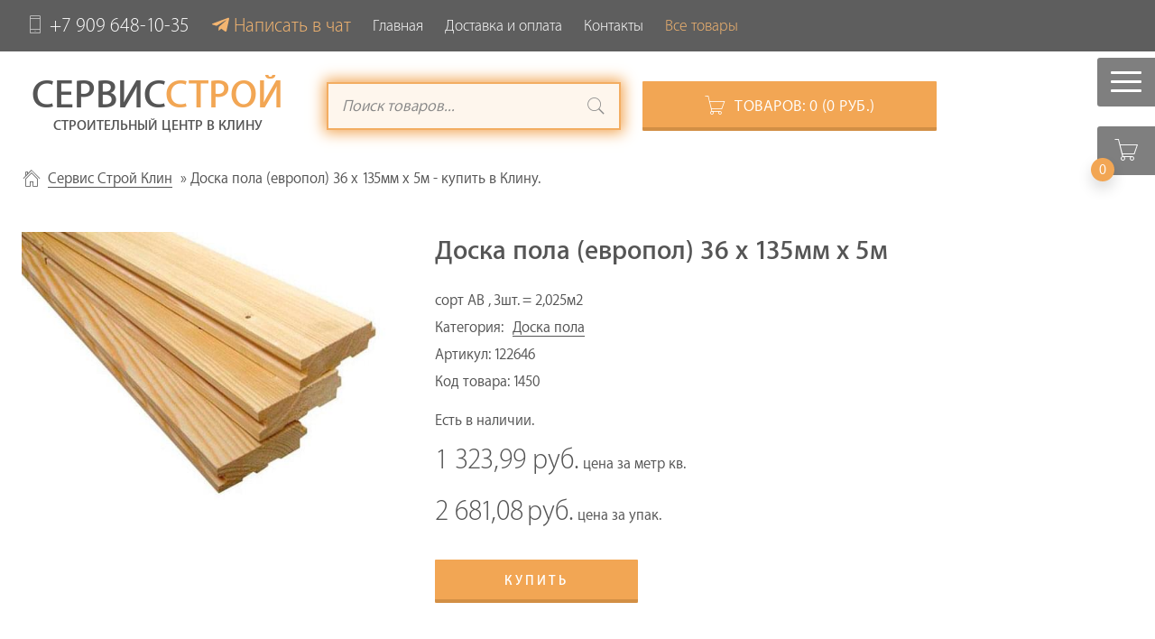

--- FILE ---
content_type: text/html; charset=utf-8
request_url: https://stroymaterial-buy.ru/product/doska-pola-135mm-1450.html
body_size: 10824
content:
<!DOCTYPE html>
<html >

<head>
	<meta http-equiv="Content-Type" content="text/html; charset=utf-8" />
<title>Доска пола (европол) 36 x 135мм x 5м - купить в Клину. </title>
<meta name="description" content="Купить в Клину Доска пола (европол) 36 x 135мм x 5м по выгодной цене. Магазин стройматериалов Сервис Строй." />
<meta name="keywords" content="Доска, пола, (европол), 36, x, 135мм, x, 5м, Стройматериал, Клин, Интернет-магазин, СервисСтрой" />

<link rel="search" type="application/opensearchdescription+xml" href="https://stroymaterial-buy.ru/engine/opensearch.php" title="Интернет-магазин стройматериалов СервисСтрой г.Клин" />

	<meta name="HandheldFriendly" content="true">
	<meta name="format-detection" content="telephone=no">
	<meta name="viewport" content="width=device-width, initial-scale=1, maximum-scale=1, user-scalable=no">
	<!-- Chrome, Firefox OS and Opera -->
	<meta name="theme-color" content="#f2a654">
	<!-- Windows Phone -->
	<meta name="msapplication-navbutton-color" content="#f2a654">
	<!-- iOS Safari -->
	<meta name="apple-mobile-web-app-capable" content="yes">
	<meta name="apple-mobile-web-app-status-bar-style" content="#f2a654">

	<link rel="shortcut icon" href="/favicon.ico">
	<!-- 	<link rel="apple-touch-icon" href="https://stroymaterial-buy.ru/templates/Lite/images/touch-icon-iphone.png">
<link rel="apple-touch-icon" sizes="76x76" href="https://stroymaterial-buy.ru/templates/Lite/images/touch-icon-ipad.png">
<link rel="apple-touch-icon" sizes="120x120" href="https://stroymaterial-buy.ru/templates/Lite/images/touch-icon-iphone-retina.png">
<link rel="apple-touch-icon" sizes="152x152" href="https://stroymaterial-buy.ru/templates/Lite/images/touch-icon-ipad-retina.png">
 -->
	<meta name="yandex-verification" content="dd10b0f3fcc8a9bf" />
	<link href="https://stroymaterial-buy.ru/templates/Lite/css/main.min.css?35" type="text/css" rel="stylesheet">
	<script type="text/javascript">//if(a = window.location.href.indexOf('emaiker.ru') > 0){
	//document.children[0].remove();
//}</script>
</head>

<body>
	<div id="my-page" class="page">

		<div class="d--none" style="max-height: 100px; background-color: rgba(27,27,27,.7);">
			<!-- Yandex.RTB R-A-2356170-1 -->
			<div id="yandex_rtb_R-A-2356170-1"></div>
		</div>

		<div id="my-header">
			<header>
				<div class="top-line px-3">
					<nav class="main-menu">
						<ul class="row align-items-center flex-column flex-md-row gx-4"><li class="col-auto footer-hide">
	<a href="tel:+7 909 648-10-35" class="phone"><i class="pe-7s-phone"></i>+7 909 648-10-35</a>
</li>
<li class="col-auto">
	<a class="tg-link" target="_blank" href="https://t.me/serv_s" title="Наш чат">Написать в чат</a>
</li>
<li class="col-auto">
	<a href="/" title="Главная">Главная</a>
</li>
<li class="col-auto">
	<a href="/dostavka.html" title="Доставка и оплата">Доставка и оплата</a>
</li>
<li class="col-auto">
	<a href="/index.php?do=feedback" title="Контакты">Контакты</a>
</li>
<li class="col-auto mmenu-call active">
	<a href="#my-menu" title="Каталог товаров">Все товары</a>
</li>
</ul>
					</nav>
				</div>
				<div class="down-line mt-4">
					<div class="container ms-lg-0">
						<div class="row align-items-center">
							<div class="col-lg-4">
								<a href="/" class="logo">
									<p class="h2"><span>Сервис</span>Строй</p>
									<p class="logo-text">Строительный центр в Клину</p>
								</a>
							</div>
							<div class="col-lg-4 col-md-6 mt-4 mt-lg-0">
								<!-- Поиск -->
								<form action="/ya_search.html" class="q_search">
									<input id="story" name="text" placeholder="Поиск товаров..." type="text" class="shine">
									<button class="btn q_search_btn" title="Найти"><i class="pe-7s-search"></i></button>
								</form>
								<!-- / Поиск -->
							</div>
							<div class="col-lg-4 col-md-6 mt-4 mt-lg-0">
								<a href="/order.html" class="button cart">
									<i class="pe-7s-cart"></i>Товаров: <span id="update_cart">0<span class="small_cart_counter"> (0 руб.)</span></span>
								</a>
							</div>
						</div>
					</div>
				</div>

				<nav id="my-menu" class="cat_menu">
					<ul>
<li ><a href="https://stroymaterial-buy.ru/pilomateriali/" class="cat-item-" >Пиломатериалы</a>
	<ul><li ><a href="https://stroymaterial-buy.ru/pilomateriali/lestnica-derevyannaya/" class="cat-item-" >Элементы деревянной лестницы</a>
	<ul><li><a href="https://stroymaterial-buy.ru/pilomateriali/lestnica-derevyannaya/64-stupeni-derevyannie.html">Ступени деревянные</a></li><li><a href="https://stroymaterial-buy.ru/pilomateriali/lestnica-derevyannaya/69-balyasini-stolbi.html">Балясины и столбы для лестницы</a></li><li><a href="https://stroymaterial-buy.ru/pilomateriali/lestnica-derevyannaya/67-kosouri-ploshchadki.html">Косоуры и лестничные площадки</a></li><li><a href="https://stroymaterial-buy.ru/pilomateriali/lestnica-derevyannaya/68-perila-podbalyasenniki.html">Перила и подбалясенники</a></li></ul>
	</li><li ><a href="https://stroymaterial-buy.ru/pilomateriali/vagonka/" class="cat-item-" >Вагонка и Евровагонка</a>
	<ul><li><a href="https://stroymaterial-buy.ru/pilomateriali/vagonka/37-evrovagonka-shtil.html">Евровагонка Штиль</a></li><li><a href="https://stroymaterial-buy.ru/pilomateriali/vagonka/14-evrovagonka-kareliya.html">Евровагонка Карелия</a></li><li><a href="https://stroymaterial-buy.ru/pilomateriali/vagonka/40-vagonka-vneshnaya.html">Вагонка для внешней отделки</a></li><li><a href="https://stroymaterial-buy.ru/pilomateriali/vagonka/63-vagonka-lipa.html">Вагонка Липа</a></li><li><a href="https://stroymaterial-buy.ru/pilomateriali/vagonka/53-evrovagonka-rossiyskiy-les.html">Евровагонка Российский лес</a></li><li><a href="https://stroymaterial-buy.ru/pilomateriali/vagonka/38-evrovagonka-kirov.html">Евровагонка Киров</a></li></ul>
	</li><li><a href="https://stroymaterial-buy.ru/pilomateriali/2-doska-obreznaya.html">Доска обрезная</a></li><li><a href="https://stroymaterial-buy.ru/pilomateriali/1-brus-obreznoy.html">Брус</a></li><li><a href="https://stroymaterial-buy.ru/pilomateriali/17-doska-pola-evropol.html">Доска пола</a></li><li><a href="https://stroymaterial-buy.ru/pilomateriali/15-imitaciya-brusa.html">Имитация бруса</a></li><li><a href="https://stroymaterial-buy.ru/pilomateriali/18-bruski-reyki.html">Бруски и Рейки</a></li><li><a href="https://stroymaterial-buy.ru/pilomateriali/47-strogannaya-zabornaya-doska.html">Строганная доска</a></li><li><a href="https://stroymaterial-buy.ru/pilomateriali/16-blok-haus.html">Блок-хаус</a></li><li><a href="https://stroymaterial-buy.ru/pilomateriali/66-shchit-mebelniy.html">Мебельный щит</a></li><li><a href="https://stroymaterial-buy.ru/pilomateriali/65-podokonniki.html">Подоконники деревянные</a></li><li><a href="https://stroymaterial-buy.ru/pilomateriali/88-okna-derevyannye.html">Окна деревянные</a></li><li><a href="https://stroymaterial-buy.ru/pilomateriali/91-pogonazhnye-izdelya.html">Погонажные изделия</a></li><li><a href="https://stroymaterial-buy.ru/pilomateriali/90-dveri.html">Двери</a></li><li><a href="https://stroymaterial-buy.ru/pilomateriali/92-dveri-derevyannye-mezhkomnatnye.html">Двери деревянные межкомнатные</a></li></ul>
	</li><li ><a href="https://stroymaterial-buy.ru/pechi-kamini/" class="cat-item-" >Печи и камины</a>
	<ul><li><a href="https://stroymaterial-buy.ru/pechi-kamini/93-pechi-dlya-bani-i-doma.html">Печи для бани и дома</a></li></ul>
	</li><li ><a href="https://stroymaterial-buy.ru/uteplitel/" class="cat-item-" >Утеплитель</a>
	<ul><li><a href="https://stroymaterial-buy.ru/uteplitel/3-uteplitel-bazaltoviy.html">Утеплитель базальтовый</a></li><li><a href="https://stroymaterial-buy.ru/uteplitel/21-penopolistirol.html">Экструдированный пенополистирол (XPS)</a></li><li><a href="https://stroymaterial-buy.ru/uteplitel/44-penoplast.html">Пенопласт</a></li><li><a href="https://stroymaterial-buy.ru/uteplitel/12-paroizolyaciya.html">Паро и Ветро изоляция</a></li><li><a href="https://stroymaterial-buy.ru/uteplitel/45-polietilen.html">Полиэтилен вспененный</a></li><li><a href="https://stroymaterial-buy.ru/uteplitel/43-steklovolokno.html">Утеплитель из стекловолокна</a></li><li><a href="https://stroymaterial-buy.ru/uteplitel/46-lnovatin-pakla.html">Пакля, льноватин, керамзит</a></li></ul>
	</li><li ><a href="https://stroymaterial-buy.ru/metallocherepica-proflist-ondulin/" class="cat-item-" >Кровельные материалы</a>
	<ul><li><a href="https://stroymaterial-buy.ru/metallocherepica-proflist-ondulin/9-profnastil.html">Профнастил</a></li><li><a href="https://stroymaterial-buy.ru/metallocherepica-proflist-ondulin/30-metallocherepica.html">Металлочерепица</a></li><li><a href="https://stroymaterial-buy.ru/metallocherepica-proflist-ondulin/33-shifer.html">Шифер</a></li><li><a href="https://stroymaterial-buy.ru/metallocherepica-proflist-ondulin/31-ondulin.html">Ондулин</a></li><li><a href="https://stroymaterial-buy.ru/metallocherepica-proflist-ondulin/75-vodostochnaya-sistema-metallicheskaya.html">Водосточная система</a></li><li><a href="https://stroymaterial-buy.ru/metallocherepica-proflist-ondulin/48-gidroizol-bitum.html">Битумная гидроизоляция</a></li><li><a href="https://stroymaterial-buy.ru/metallocherepica-proflist-ondulin/32-list-ploskiy-krovelniy.html">Плоский и гофрированный кровельный лист</a></li><li><a href="https://stroymaterial-buy.ru/metallocherepica-proflist-ondulin/71-krovelnye-komplektuyuschie.html">Кровельные комплектующие</a></li><li><a href="https://stroymaterial-buy.ru/metallocherepica-proflist-ondulin/80-samorezi-krovelnie.html">Саморезы кровельные</a></li><li><a href="https://stroymaterial-buy.ru/metallocherepica-proflist-ondulin/84-gvozdi-krovelnie.html">Гвозди кровельные</a></li></ul>
	</li><li ><a href="https://stroymaterial-buy.ru/metalloprokat/" class="cat-item-" >Металлопрокат</a>
	<ul><li><a href="https://stroymaterial-buy.ru/metalloprokat/26-truba-profilnaya.html">Труба профильная</a></li><li><a href="https://stroymaterial-buy.ru/metalloprokat/6-armatura.html">Арматура</a></li><li><a href="https://stroymaterial-buy.ru/metalloprokat/62-zabornie-stolbi.html">Заборные столбы</a></li><li><a href="https://stroymaterial-buy.ru/metalloprokat/28-ugolok-melall.html">Уголок стальной</a></li><li><a href="https://stroymaterial-buy.ru/metalloprokat/27-truba-vgp-svarnaya.html">Труба круглая ВГП</a></li><li><a href="https://stroymaterial-buy.ru/metalloprokat/29-polosa-metalicheskaya.html">Полоса стальная</a></li></ul>
	</li><li ><a href="https://stroymaterial-buy.ru/fanera-osb-plita/" class="cat-item-" >Листовые древесные материалы</a>
	<ul><li><a href="https://stroymaterial-buy.ru/fanera-osb-plita/23-osb-osp.html">ОСП ориентированно-стружечная плита OSB</a></li><li><a href="https://stroymaterial-buy.ru/fanera-osb-plita/5-fanera-fk-fsf.html">Фанера</a></li><li><a href="https://stroymaterial-buy.ru/fanera-osb-plita/81-dsp-dvp.html">ДСП - древесно-стружечная плита</a></li><li><a href="https://stroymaterial-buy.ru/fanera-osb-plita/60-cps.html">ЦСП - Цементно-стружечная плита</a></li></ul>
	</li><li ><a href="https://stroymaterial-buy.ru/kirpich-blok/" class="cat-item-" >Кладочные материалы</a>
	<ul><li><a href="https://stroymaterial-buy.ru/kirpich-blok/36-blok-stroitelniy.html">Блок строительный</a></li><li><a href="https://stroymaterial-buy.ru/kirpich-blok/35-kirpich-pechnoy.html">Кирпич печной</a></li><li><a href="https://stroymaterial-buy.ru/kirpich-blok/11-kirpich-ryadovoi-rabochiy.html">Кирпич рядовой рабочий</a></li><li><a href="https://stroymaterial-buy.ru/kirpich-blok/34-kirpich-oblicovochniy.html">Кирпич облицовочный</a></li></ul>
	</li><li ><a href="https://stroymaterial-buy.ru/zhelezobetonnyye-izdeliya/" class="cat-item-" >Железобетонные изделия</a>
	<ul><li><a href="https://stroymaterial-buy.ru/zhelezobetonnyye-izdeliya/20-kolca-kolodezniye.html">Кольца для колодца</a></li><li><a href="https://stroymaterial-buy.ru/zhelezobetonnyye-izdeliya/42-krishka-luk-dno.html">Крышка, люк и дно колодца</a></li></ul>
	</li><li ><a href="https://stroymaterial-buy.ru/asbestocement/" class="cat-item-" >Асбестоцементные изделия</a>
	<ul><li><a href="https://stroymaterial-buy.ru/metallocherepica-proflist-ondulin/33-shifer.html">Шифер</a></li><li><a href="https://stroymaterial-buy.ru/asbestocement/10-asbestocement.html">Асбестоцементные трубы</a></li></ul>
	</li><li ><a href="https://stroymaterial-buy.ru/suhie-smesi-cement/" class="cat-item-" >Cухие смеси и цемент</a>
	<ul><li><a href="https://stroymaterial-buy.ru/suhie-smesi-cement/4-cement-suhie-smesi.html">Цементные смеси</a></li><li><a href="https://stroymaterial-buy.ru/suhie-smesi-cement/50-shtukaturka.html">Штукатурка</a></li><li><a href="https://stroymaterial-buy.ru/suhie-smesi-cement/87-nalivnie-poli.html">Наливные полы</a></li><li><a href="https://stroymaterial-buy.ru/suhie-smesi-cement/51-shpatlevka.html">Шпатлевки и Шпаклевки</a></li><li><a href="https://stroymaterial-buy.ru/suhie-smesi-cement/52-pechnaya-glina-smes.html">Печные смеси и глины</a></li><li><a href="https://stroymaterial-buy.ru/suhie-smesi-cement/49-kley-plitochniy.html">Плиточный клей</a></li></ul>
	</li><li ><a href="https://stroymaterial-buy.ru/krepezh-metizi/" class="cat-item-" >Крепеж, метизы</a>
	<ul><li ><a href="https://stroymaterial-buy.ru/krepezh-metizi/samorezi/" class="cat-item-" >Саморезы</a>
	<ul><li><a href="https://stroymaterial-buy.ru/krepezh-metizi/samorezi/76-samorezi-po-derevu.html">Саморезы по дереву</a></li><li><a href="https://stroymaterial-buy.ru/metallocherepica-proflist-ondulin/80-samorezi-krovelnie.html">Саморезы кровельные</a></li><li><a href="https://stroymaterial-buy.ru/krepezh-metizi/samorezi/79-samorezi-universalnie.html">Саморезы универсальные</a></li><li><a href="https://stroymaterial-buy.ru/krepezh-metizi/samorezi/78-samorezi-s-presshaiboi.html">Саморезы с прессшайбой</a></li><li><a href="https://stroymaterial-buy.ru/krepezh-metizi/samorezi/77-samorezi-po-metallu.html">Саморезы по металлу</a></li></ul>
	</li><li ><a href="https://stroymaterial-buy.ru/krepezh-metizi/gvozdi/" class="cat-item-" >Гвозди</a>
	<ul><li><a href="https://stroymaterial-buy.ru/krepezh-metizi/gvozdi/74-gvozdi-finishnie.html">Гвозди финишные</a></li><li><a href="https://stroymaterial-buy.ru/krepezh-metizi/gvozdi/73-gvozdi-stroitelnie.html">Гвозди строительные</a></li><li><a href="https://stroymaterial-buy.ru/krepezh-metizi/gvozdi/83-gvozdi-ershennie.html">Гвозди ершеные</a></li><li><a href="https://stroymaterial-buy.ru/krepezh-metizi/gvozdi/82-gvozdi-vintovie.html">Гвозди винтовые</a></li><li><a href="https://stroymaterial-buy.ru/metallocherepica-proflist-ondulin/84-gvozdi-krovelnie.html">Гвозди кровельные</a></li></ul>
	</li><li><a href="https://stroymaterial-buy.ru/krepezh-metizi/72-klyaimer.html">Кляймер - отделка без саморезов</a></li></ul>
	</li><li ><a href="https://stroymaterial-buy.ru/setka/" class="cat-item-" >Сетка</a>
	<ul><li><a href="https://stroymaterial-buy.ru/setka/24-zabornaya.html">Сетка заборная</a></li><li><a href="https://stroymaterial-buy.ru/setka/8-setka-kladochnaya.html">Сетка кладочная</a></li><li><a href="https://stroymaterial-buy.ru/setka/25-shtukaturnaya.html">Сетка штукатурная</a></li></ul>
	</li><li ><a href="https://stroymaterial-buy.ru/gipsokarton-profilya/" class="cat-item-" >Гипсокартонные системы</a>
	<ul><li><a href="https://stroymaterial-buy.ru/gipsokarton-profilya/7-gipsokarton.html">Гипсокартон ГКЛ, ГКЛВ, ГВЛ</a></li><li><a href="https://stroymaterial-buy.ru/gipsokarton-profilya/22-gipsokarton-profilya.html">Профиля для гипсокартона</a></li></ul>
	</li><li ><a href="https://stroymaterial-buy.ru/dacha-sad/" class="cat-item-" >Для дачи и сада</a>
	<ul><li><a href="https://stroymaterial-buy.ru/dacha-sad/13-polikarbonat.html">Поликарбонат</a></li><li><a href="https://stroymaterial-buy.ru/dacha-sad/61-teplici-parnik.html">Теплицы и Парники</a></li><li><a href="https://stroymaterial-buy.ru/metalloprokat/62-zabornie-stolbi.html">Заборные столбы</a></li><li><a href="https://stroymaterial-buy.ru/dacha-sad/19-trotuarnaya-plitka.html">Тротуарная плитка</a></li><li><a href="https://stroymaterial-buy.ru/pilomateriali/90-dveri.html">Двери</a></li><li><a href="https://stroymaterial-buy.ru/dacha-sad/89-okna-pvh.html">Окна ПВХ</a></li></ul>
	</li><li ><a href="https://stroymaterial-buy.ru/raschet/" class="cat-item-" >Строительные калькуляторы</a>
	<ul><li><a href="https://stroymaterial-buy.ru/raschet/70-raskroy-lineynih-izdeliy.html">Экономичный распил. Онлайн раскрой линейных изделий</a></li><li><a href="https://stroymaterial-buy.ru/raschet/58-rascher-pola.html">Расчет пола, лаг и половой доски</a></li><li><a href="https://stroymaterial-buy.ru/raschet/57-rascher-pilomateriala.html">Расчет пиломатериала</a></li><li><a href="https://stroymaterial-buy.ru/raschet/59-raschet-zabora.html">Расчет стройматериалов для забора</a></li><li><a href="https://stroymaterial-buy.ru/raschet/55-raschet-monolita.html">Расчет материалов монолитного фундамента, плиты</a></li><li><a href="https://stroymaterial-buy.ru/raschet/56-raschet-armaturi.html">Расчет массы и длины арматуры</a></li><li><a href="https://stroymaterial-buy.ru/raschet/54-raschet-materialov-lentochnogo-fundamenta.html">Расчет материалов ленточного фундамента</a></li></ul>
	</li><li ><a href="https://stroymaterial-buy.ru/pustye/" class="cat-item-hidden" >Пустые</a>
	<ul><li ><a href="https://stroymaterial-buy.ru/pustye/santehnika/" class="cat-item-293" >Сантехника</a>
	<ul><li ><a href="https://stroymaterial-buy.ru/pustye/santehnika/truby-i-fitingi/" class="cat-item-259" >Трубы и фитинги</a>
	
	</li><li ><a href="https://stroymaterial-buy.ru/pustye/santehnika/teplye-poly/" class="cat-item-527" >Теплые полы</a>
	
	</li><li ><a href="https://stroymaterial-buy.ru/pustye/santehnika/kotly-i-gorelki/" class="cat-item-495" >Котлы и горелки</a>
	
	</li><li ><a href="https://stroymaterial-buy.ru/pustye/santehnika/vodonagrevateli/" class="cat-item-508" >Водонагреватели</a>
	
	</li><li ><a href="https://stroymaterial-buy.ru/pustye/santehnika/baki-i-emkosti/" class="cat-item-519" >Баки и емкости</a>
	
	</li><li ><a href="https://stroymaterial-buy.ru/pustye/santehnika/nasosy-i-nasosnoe-oborudovanie/" class="cat-item-469" >Насосы и насосное оборудование</a>
	
	</li><li ><a href="https://stroymaterial-buy.ru/pustye/santehnika/instrument-svarochnoe-oborudovanie-i-materialy/" class="cat-item-547" >Инструмент, сварочное оборудование и материалы</a>
	
	</li><li ><a href="https://stroymaterial-buy.ru/pustye/santehnika/radiatory-konvektory-i-komplektuyushchie/" class="cat-item-434" >Радиаторы, конвекторы и комплектующие</a>
	
	</li><li ><a href="https://stroymaterial-buy.ru/pustye/santehnika/kollektory-i-kollektornye-gruppy/" class="cat-item-383" >Коллекторы и коллекторные группы</a>
	
	</li><li ><a href="https://stroymaterial-buy.ru/pustye/santehnika/filtry-gryazeviki-elevatory-i-vozdukhootvodchiki/" class="cat-item-353" >Фильтры, грязевики, элеваторы и воздухоотводчики</a>
	<ul><li><a href="https://stroymaterial-buy.ru/pustye/santehnika/filtry-gryazeviki-elevatory-i-vozdukhootvodchiki/86-ochistka-vodi-akvafor.html">Аквафор - Умягчители воды</a></li></ul>
	</li><li ><a href="https://stroymaterial-buy.ru/pustye/santehnika/reguliruyushchaya-predokhranitelnaya-armatura-i-avtomatika/" class="cat-item-337" >Регулирующая, предохранительная арматура и автоматика</a>
	
	</li><li ><a href="https://stroymaterial-buy.ru/pustye/santehnika/zapornaya-armatura-i-elektroprivody/" class="cat-item-317" >Запорная арматура и электроприводы</a>
	
	</li><li ><a href="https://stroymaterial-buy.ru/pustye/santehnika/detali-truboprovodov-khomuty-i-krepezh/" class="cat-item-293" >Детали трубопроводов, хомуты и крепеж</a>
	
	</li><li ><a href="https://stroymaterial-buy.ru/pustye/santehnika/truby-kanalizatsionnye-soedinitelnye-detali-i-izdeliya/" class="cat-item-278" >Трубы канализационные, соединительные детали и изделия </a>
	
	</li><li ><a href="https://stroymaterial-buy.ru/pustye/santehnika/pribory-ucheta-i-kipia/" class="cat-item-460" >Приборы учета и КИПиА</a>
	
	</li><li ><a href="https://stroymaterial-buy.ru/pustye/santehnika/teploizolyatsiya-uplotneniya-zashchitnye-pokrytiya/" class="cat-item-407" >Теплоизоляция, уплотнения, защитные покрытия</a>
	
	</li><li ><a href="https://stroymaterial-buy.ru/pustye/santehnika/santekhnika/" class="cat-item-444" >Сантехника</a>
	
	</li></ul>
	</li><li ><a href="https://stroymaterial-buy.ru/pustye/gidroizolyaciya/" class="cat-item-" >Битумная изоляция</a>
	
	</li></ul>
	</li>
</ul>
				</nav>
			</header>
			<div class="fixed-menu Fixed mmenu-call">
				<a href="#my-menu" class="hamburger hamburger--spin">
					<span class="hamburger-box">
						<span class="hamburger-inner"></span>
					</span>
				</a>
			</div>
			<a href="/order.html" class="Fixed cart-button">
				<i class="pe-7s-cart"></i>
				<span class="cart-counter shadow">0<span class="small_cart_counter"> (0 руб.)</span></span>
			</a>
		</div>

		<div id="my-content">
			<div class="container-fluid px-md-4">
				<div class="row justify-content-center gx-md-5">
					<div class="col-12 col-lg-9 col-xl-10">
					<!--div class="col-12"-->

						


<div class="pagetools">
	<div class="breadcrumb">
		<div class="speedbar"><div class="over"><span id="dle-speedbar"><span itemscope itemtype="http://data-vocabulary.org/Breadcrumb"><a href="https://stroymaterial-buy.ru/" itemprop="url"><span itemprop="title">Сервис Строй Клин</span></a></span> &raquo; Доска пола (европол) 36 x 135мм x 5м - купить в Клину.</span></div></div>

	</div>
</div>

						
						<div class="my-content">

							
							

							

							<div class="product" itemscope itemtype="https://schema.org/Product"><div class="row mt-4"><div class="col-lg-5"><a class="product-image" href="/uploads/posts/evropol-pilomaterial-full.jpg" title="Доска пола (европол) 36 x 135мм x 5м" class="product-image"><img class="img-responsive" itemprop="image" src="/uploads/posts/evropol-pilomaterial-full.jpg" alt="Изображение Доска пола (европол) 36 x 135мм x 5м"/></a></div><div class="col-lg-7"><div class="product-main ps-lg-4"><h1 class="product-title mt-4 mt-lg-0" itemprop="name" content="Доска пола (европол) 36 x 135мм x 5м" id="news-title">Доска пола (европол) 36 x 135мм x 5м</h1><p class="p-subname">сорт AB , 3шт.  = 2,025м2</p><div class="parents">Категория: <a class="product-parent-link" href="https://stroymaterial-buy.ru/pilomateriali/17-doska-pola-evropol.html">Доска пола</a></div><p>Артикул:&nbsp;<span itemprop="productID" class="product-id">122646</span></p><p>Код товара:&nbsp;<span class="product-id">1450</span></p><div class="product-price" itemprop="offers" itemscope itemtype="https://schema.org/Offer"><p itemprop="availability" href="https://schema.org/InStock">Есть в наличии.</p><p class="hid1 323,99den"><span class="price">1 323,99 руб.</span>&nbsp;цена за метр кв.</p><p><span class="price" itemprop="price" >2 681,08</span>&nbsp;<span itemprop="priceCurrency" content="RUR" class="product-ed">руб.</span>&nbsp;цена за&nbsp;<span itemprop="eligibleQuantity">упак.</span></p></div><div class="product-button"><div class="addcart"><a href="#order-popup-1450" class="button toclick" id="p1450">Купить</a><span class="catalog_sum" id="sum_1450"></span></div></div><div class="hidden"><div id="order-popup-1450" class="product-popup pp-order"><p class="h6">Купить</p><p>Доска пола (европол) 36 x 135мм x 5м</p><label class="quantity">Количество, упак.</label><div class="quantity-box"><span class="count-down" unselectable="on" onmousedown="return false" onselectstart="return false" title="Уменьшить">-</span><input class="count" id="quantity_1450" min="1" step="1" type="text" value="1"><span class="count-up" unselectable="on" onmousedown="return false" onselectstart="return false" title="Увеличить">+</span></div><button class="buy button" data-id="1450">Добавить в корзину</button><div class="success">Товар добавлен в корзину!</div></div></div></div></div><div class="col-lg-8"><div itemprop="description" class="product-description"><table cellspacing="0"><tbody><tr><th colspan="2"><h5 class="h5">Характеристики и описание</h5></th></tr><tr><td>Сорт доски пола:</td><td>AB</td></tr><tr><td>Порода дерева:</td><td>Ель/Сосна</td></tr><tr><td>Ширина одной штуки доски пола, рабочая:</td><td>135мм</td></tr><tr><td>Толщина доски пола:</td><td>36мм</td></tr><tr><td>Длина доски пола:</td><td>5 м</td></tr><tr><td>Штук доски пола в упаковке:</td><td>3</td></tr><tr><td>Площадь доски пола в 1 упаковке, м2:</td><td>2,025</td></tr><tr><td>Цена за квадратный метр доски пола:</td><td>1323,99р.</td></tr><tr><td>Объем доски пола в одной упаковке, м3:</td><td>0,0729</td></tr><tr><td>Цена за кубический метр доски пола:</td><td>36777,5р.</td></tr></tbody></table><div class="tags"><h4 class="h4">Область применения:</h4><div class="tag"><span><a href="/tags/%D0%94%D0%B5%D1%80%D0%B5%D0%B2%D1%8F%D0%BD%D0%BD%D0%B0%D1%8F+%D0%BE%D1%82%D0%B4%D0%B5%D0%BB%D0%BA%D0%B0/">Деревянная отделка</a></span>, <span><a href="/tags/%D0%9F%D0%BE%D0%BB%D1%8B/">Полы</a></span></div></div><div class="klient-text"><p>У нас есть в наличии Доска пола (европол) 36 x 135мм x 5м на складе в Клину и Солнечногорске с возможностью приобретения в нашем интернет-магазине. Вы можете посмотреть другие товары из группы <a class="product-parent-link" title="Доска пола" href="https://stroymaterial-buy.ru/pilomateriali/17-doska-pola-evropol.html">Доска пола здесь</a>. Самый быстрый срок доставки товара Доска пола (европол) 36 x 135мм x 5м - в день заказа.</p></div><p>Цены на сайте не являются публичной офертой. Точные цены уточняйте у менеджера.</p></div></div><div class="col-lg-4"><div class="product-recomend"><div class="row gx-3 gx-sm-4"><div class="col-12"><h5 class="h5">Сопутствующие товары</h5></div><div class="col-6"><div class="offer-item"><a href="https://stroymaterial-buy.ru/pilomateriali/2-doska-obreznaya.html"><div class="ratio ratio-4x3"><div class="offer-item-img" style="background-image: url('/uploads/posts/2017-07/thumbs/1499371781_doska-obreznaya-3-pilomaterial-full.jpg');" alt="Изображение {title}"></div></div></a><h6 class="h6"><a href="https://stroymaterial-buy.ru/pilomateriali/2-doska-obreznaya.html">Доска обрезная</a></h6></div></div><div class="col-6"><div class="offer-item"><a href="https://stroymaterial-buy.ru/raschet/58-rascher-pola.html"><div class="ratio ratio-4x3"><div class="offer-item-img" style="background-image: url('/uploads/posts/2017-07/thumbs/1499457486_pol.jpg');" alt="Изображение {title}"></div></div></a><h6 class="h6"><a href="https://stroymaterial-buy.ru/raschet/58-rascher-pola.html">Расчет пола, лаг и половой доски</a></h6></div></div><div class="col-6"><div class="offer-item"><a href="https://stroymaterial-buy.ru/krepezh-metizi/samorezi/76-samorezi-po-derevu.html"><div class="ratio ratio-4x3"><div class="offer-item-img" style="background-image: url('/uploads/posts/2017-07/thumbs/1499517780_samorez-po-derevu-full.jpg');" alt="Изображение {title}"></div></div></a><h6 class="h6"><a href="https://stroymaterial-buy.ru/krepezh-metizi/samorezi/76-samorezi-po-derevu.html">Саморезы по дереву</a></h6></div></div><div class="col-6"><div class="offer-item"><a href="https://stroymaterial-buy.ru/krepezh-metizi/gvozdi/83-gvozdi-ershennie.html"><div class="ratio ratio-4x3"><div class="offer-item-img" style="background-image: url('/uploads/posts/2017-07/thumbs/1499518741_gvozdi-ershenye-full.jpg');" alt="Изображение {title}"></div></div></a><h6 class="h6"><a href="https://stroymaterial-buy.ru/krepezh-metizi/gvozdi/83-gvozdi-ershennie.html">Гвозди ершеные</a></h6></div></div></div></div></div></div></div>

							

							

							
						</div>
						
					</div>
					<div id="ads-right-column" class="d-none d-lg-block col-lg-3 col-xl-2 pt-5 pe-0 ps-2">
                   <!--div id="ads-right-column" class="d-none col-lg-3 col-xl-2 pt-5 pe-0 ps-2"-->
						<div id="ads-right-column-inner"></div>
						<div id="yandex_rtb_R-A-2356170-3"></div>
						<div class="mb-3"></div>
						<div id="yandex_rtb_R-A-2356170-2"></div>
						<div class="mb-3"></div>
						<div id="yandex_rtb_R-A-2356170-15"></div>
						<div class="mb-3"></div>
						<div id="yandex_rtb_R-A-2356170-16"></div>
					</div>
				</div>
			</div>
		</div>

		<div class="d--none container-fluid mb-3" style="max-height: 300px;">
			<div id="yandex_rtb_R-A-2356170-10"></div>
		</div>
		<div id="my-footer">
			<footer class="footer">
	<div class="main-footer">
		<div class="container-fluid">
			<div class="row">
				<div class="col-md-3 col-sm-6">
					<div class="foot-logo">
						<a href="/" class="logo">
							<p class="h2"><span>Сервис</span>Строй</p>
							<p class="logo-text">Строительный центр в Клину</p>
						</a>
					</div>
				</div>
				<div class="col-md-2 col-sm-6">
					<nav class="main-menu footer-menu">
						<ul><li class="col-auto footer-hide">
	<a href="tel:+7 909 648-10-35" class="phone"><i class="pe-7s-phone"></i>+7 909 648-10-35</a>
</li>
<li class="col-auto">
	<a class="tg-link" target="_blank" href="https://t.me/serv_s" title="Наш чат">Написать в чат</a>
</li>
<li class="col-auto">
	<a href="/" title="Главная">Главная</a>
</li>
<li class="col-auto">
	<a href="/dostavka.html" title="Доставка и оплата">Доставка и оплата</a>
</li>
<li class="col-auto">
	<a href="/index.php?do=feedback" title="Контакты">Контакты</a>
</li>
<li class="col-auto mmenu-call active">
	<a href="#my-menu" title="Каталог товаров">Все товары</a>
</li>
</ul>
					</nav>
				</div>
				<div class="col-md-3 col-sm-6">
					<div class="foot-contacts">
						<div class="footer-contacts">
							<p><i class="pe-7s-map-marker"></i>г.Клин, г.Солнечногорск</p>
							<p><i class="pe-7s-clock"></i> Время работы: ежедневно<br>8:00 - 20:00</p>
							<p>
								<span class="footer-phone">
									<a href="tel:+79037963037" class="phone"><i class="pe-7s-phone"></i>+7 909 648-10-35</a>
								</span>
							</p>
						</div>
					</div>
				</div>
				<div class="col-md-4 col-sm-6">
					<div class="footer-column foot-map">
						<!-- <a href="/index.php?do=feedback" title="Схема проезда по Клину"><img src="https://stroymaterial-buy.ru/templates/Lite/img/map.png" alt="Схема проезда по Клину" class="img-responsive"></a> -->
						<nav class="main-menu footer-menu">
						<ul>
							<li><a href="/index.php?do=feedback" title="Схема проезда по Клину">Схема проезда по Клину</a></li>
						</ul></nav>
					</div>
				</div>
			</div>
			<div class="row"><div class="col-xs-12">
				<div class="copyright">
					<!-- Копирайт -->
<p>Copyright © 2026 <a href="/" target="_blank">ООО "СервисСтрой"</a></p>
<p><a href="http://stroymaterial-buy.ru/">Розничная и оптовая продажа строительных материалов в Клину и Солнечногорске. Интернет-магазин.</a></p>
<!-- / Копирайт -->
				</div>
				
				<!-- Блок для установки счетчиков -->
				<div class="counter">
					<div class="ya_mert">

						<!-- Yandex.Metrika informer -->
						<a href="https://metrika.yandex.ru/stat/?id=26289018&amp;from=informer"
						target="_blank" rel="nofollow"><img src="https://informer.yandex.ru/informer/26289018/3_0_242423FF_242423FF_1_pageviews"
						style="width:88px; height:31px; border:0;" alt="Яндекс.Метрика" title="Яндекс.Метрика: данные за сегодня (просмотры, визиты и уникальные посетители)" class="ym-advanced-informer" data-cid="26289018" data-lang="ru" /></a>
						<!-- /Yandex.Metrika informer -->

						<!-- Yandex.Metrika counter -->
						<script type="text/javascript" >
						    (function (d, w, c) {
						        (w[c] = w[c] || []).push(function() {
						            try {
						                w.yaCounter26289018 = new Ya.Metrika({
						                    id:26289018,
						                    clickmap:true,
						                    trackLinks:true,
						                    accurateTrackBounce:true,
						                    webvisor:true
						                });
						            } catch(e) { }
						        });

						        var n = d.getElementsByTagName("script")[0],
						            s = d.createElement("script"),
						            f = function () { n.parentNode.insertBefore(s, n); };
						        s.type = "text/javascript";
						        s.async = true;
						        s.src = "https://mc.yandex.ru/metrika/watch.js";

						        if (w.opera == "[object Opera]") {
						            d.addEventListener("DOMContentLoaded", f, false);
						        } else { f(); }
						    })(document, window, "yandex_metrika_callbacks");
						</script>
						<noscript><div><img src="https://mc.yandex.ru/watch/26289018" style="position:absolute; left:-9999px;" alt="" /></div></noscript>
						<!-- /Yandex.Metrika counter -->
					</div>
					<script>
					  (function(i,s,o,g,r,a,m){i['GoogleAnalyticsObject']=r;i[r]=i[r]||function(){
					  (i[r].q=i[r].q||[]).push(arguments)},i[r].l=1*new Date();a=s.createElement(o),
					  m=s.getElementsByTagName(o)[0];a.async=1;a.src=g;m.parentNode.insertBefore(a,m)
					  })(window,document,'script','//www.google-analytics.com/analytics.js','ga');

					  ga('create', 'UA-55124612-1', 'auto');
					  ga('send', 'pageview');
					</script>
					<div class="rambler hidden">
						<!-- Top100 (Kraken) Widget -->
						<span id="top100_widget"></span>
						<!-- END Top100 (Kraken) Widget -->

						<!-- Top100 (Kraken) Counter -->
						<script>
						//     (function (w, d, c) {
						//     (w[c] = w[c] || []).push(function() {
						//         var options = {
						//             project: 3052459,
						//             element: 'top100_widget'
						//         };
						//         try {
						//             w.top100Counter = new top100(options);
						//         } catch(e) { }
						//     });
						//     var n = d.getElementsByTagName("script")[0],
						//     s = d.createElement("script"),
						//     f = function () { n.parentNode.insertBefore(s, n); };
						//     s.type = "text/javascript";
						//     s.async = true;
						//     s.src =
						//     (d.location.protocol == "https:" ? "https:" : "http:") +
						//     "//st.top100.ru/top100/top100.js";

						//     if (w.opera == "[object Opera]") {
						//     d.addEventListener("DOMContentLoaded", f, false);
						// } else { f(); }
						// })(window, document, "_top100q");
						</script>
						<noscript>
						  <img src="//counter.rambler.ru/top100.cnt?pid=3052459" alt="Топ-100" />
						</noscript>
						<!-- END Top100 (Kraken) Counter -->
					</div>
				</div>
				<!-- / Блок для установки счетчиков -->
				
			</div></div>
		</div>
	</div>
</footer>
		</div>

		<div class="top" title="Наверх"><i class="pe-7s-up-arrow"></i></div>

		<div class="hidden">
			<div id="gototg" class="m-popup product-popup">
				<center>Мы в Telegram: <b>@s_stroy</b></center>
				<center><a href="https://t.me/s_stroy" target="_blank"
						class="tg-color text-decoration-none">https://t.me/s_stroy</a></center>
				<img src="https://stroymaterial-buy.ru/templates/Lite/img/gototg.svg" alt="" class="img-responsive">
				<div class="px-3 my-2">
					<a href="https://t.me/s_stroy" target="_blank" class="button button-blue px-1 w-100">Открыть Telegram чат</a>
				</div>
			</div>
		</div>

	</div>
	<script type="text/javascript" src="https://stroymaterial-buy.ru/templates/Lite/js/scripts.min.js?30"></script>
	<!-- Yandex.RTB -->
<script>window.yaContextCb = window.yaContextCb || []</script>
<script src="https://yandex.ru/ads/system/context.js" async></script>

<script>
	function renderAds (id) {
		window.yaContextCb.push(() => {
			Ya.Context.AdvManager.render({
				"blockId": "R-A-2356170-" + id,
				"renderTo": "yandex_rtb_R-A-2356170-" + id,
				onRender: (data) => {
					adsData[id].updated = Date.now();
					// const date = new Date().toLocaleTimeString('en-GB', { hour12: false, hour: "numeric", minute: "numeric", second: "numeric" })
					// console.log(date + " onRender ads " + id)
				}
			})
		})
	}
	function destroyAds (id) {
		Ya.Context.AdvManager.destroy({ blockId: 'R-A-2356170-' + id });
	}

	const adsIds = $(window).width() > 992 ?
		[1, 2, 3, 5, 6, 7, 8, 10, 13, 14, 15, 16] : ///////, 17, 18, 19, 20, 21, 22, 23, 24
		[1, 5, 6, 7, 8, 10, 13, 14]
	const adsRefreshInterval = 37000
	const adsData = {}
	adsIds.forEach(id => {
		adsData[id] = {
			updated: Date.now(),
			visible: true
		}
	});

	document.addEventListener('DOMContentLoaded', () => {

		let observer = new IntersectionObserver(function (entries) {
			entries.forEach(function (entry) {
				const id = entry.target.id.split("-").slice(-1)
				adsData[id].visible = entry.isIntersecting
			});
		});

		if (window.yaContextCb) {

			adsIds.forEach(id => {
				if (document.getElementById("yandex_rtb_R-A-2356170-" + id)) {
					renderAds(id)
					setInterval(() => {
						if (document.hidden == false && adsData[id].visible == true) {
							setTimeout(() => {
								if (adsData[id].updated < Date.now() - adsRefreshInterval) {
									destroyAds(id)
									renderAds(id)
								}
							}, 1000);
						}
					}, 1500);
					observer.observe(document.getElementById("yandex_rtb_R-A-2356170-" + id));
				}
			})
		}

	})
</script>

<!-- Yandex.RTB R-A-2356170-11 -->
<!-- <script>
	window.yaContextCb.push(()=>{
		Ya.Context.AdvManager.render({
			"blockId": "R-A-2356170-11",
			"type": "floorAd",
			"statId": 1000
		})
	})
</script> -->

<!-- <script>
	document.addEventListener('DOMContentLoaded', function () {
		if (window.yaContextCb) {
			window.yaContextCb.push(() => {
				Ya.Context.AdvManager.render({
					blockId: "R-A-2356170-2",
					renderTo: "yandex_rtb_R-A-2356170-2",
					statId: 1001
				})
			})
			window.yaContextCb.push(() => {
				Ya.Context.AdvManager.render({
					blockId: "R-A-2356170-3",
					renderTo: "yandex_rtb_R-A-2356170-3",
					statId: 1001
				})
			})
		}
	})
	document.addEventListener('DOMContentLoaded', function () {

		window.adsIdRightColumn = [2, 3, 15, 16, 17, 18, 19, 20, 21, 22, 23, 24];
		let adsColumnHeight = $('#ads-right-column').height()

		if (window.yaContextCb)
			adsIdRightColumn.forEach(element => {
				if (adsColumnHeight > 0) {
					adsLoadToRigthColumn(element)
					adsColumnHeight -= 600
				}
			});

	})
	function adsLoadToRigthColumn (id) {
		$('#ads-right-column-inner').append('<div id="yandex_rtb_R-A-2356170-' + id + '"></div><div class="mt-2"></div>')

		window.yaContextCb.push(() => {
			Ya.Context.AdvManager.render({
				blockId: "R-A-2356170-" + id,
				renderTo: "yandex_rtb_R-A-2356170-" + id,
				statId: 1001
			})
		})
	}
</script> -->

<!-- <script>
	document.addEventListener('DOMContentLoaded', function () {
		if (window.yaContextCb) {
			window.yaContextCb.push(()=>{
				Ya.Context.AdvManager.renderFeed({
					"blockId": "R-A-2356170-8",
					"renderTo": "yandex_rtb_R-A-2356170-8",
					"statId": 1008
				})
			})

			const feed = document.getElementById('yandex_rtb_R-A-2356170-8'); // ID из поля renderTo
			const callback = (entries) => {
				entries.forEach((entry) => {
					if (entry.isIntersecting) {
						Ya.Context.AdvManager.destroy({blockId: 'R-A-2356170-11'});
					}
				});
			};
			const observer = new IntersectionObserver(callback, {
				threshold: 0,
			});
			observer.observe(feed);
		}
	})

	</script> -->

	



	<script type="text/javascript">
<!--
var dle_root       = '/';
var dle_admin      = '';
var dle_login_hash = '';
var dle_group      = 5;
var dle_skin       = 'Lite';
var dle_wysiwyg    = '-1';
var quick_wysiwyg  = '1';
var dle_act_lang   = ["Да", "Нет", "Ввод", "Отмена", "Сохранить", "Удалить", "Загрузка. Пожалуйста, подождите..."];
var menu_short     = 'Быстрое редактирование';
var menu_full      = 'Полное редактирование';
var menu_profile   = 'Просмотр профиля';
var menu_send      = 'Отправить сообщение';
var menu_uedit     = 'Админцентр';
var dle_info       = 'Информация';
var dle_confirm    = 'Подтверждение';
var dle_prompt     = 'Ввод информации';
var dle_req_field  = 'Заполните все необходимые поля';
var dle_del_agree  = 'Вы действительно хотите удалить? Данное действие невозможно будет отменить';
var dle_spam_agree = 'Вы действительно хотите отметить пользователя как спамера? Это приведёт к удалению всех его комментариев';
var dle_complaint  = 'Укажите текст Вашей жалобы для администрации:';
var dle_big_text   = 'Выделен слишком большой участок текста.';
var dle_orfo_title = 'Укажите комментарий для администрации к найденной ошибке на странице';
var dle_p_send     = 'Отправить';
var dle_p_send_ok  = 'Уведомление успешно отправлено';
var dle_save_ok    = 'Изменения успешно сохранены. Обновить страницу?';
var dle_reply_title= 'Ответ на комментарий';
var dle_tree_comm  = '0';
var dle_del_news   = 'Удалить статью';
var dle_sub_agree  = 'Вы действительно хотите подписаться на комментарии к данной публикации?';
var allow_dle_delete_news   = false;
var dle_search_delay   = false;
var dle_search_value   = '';
jQuery(function($){
FastSearch();
});
//-->
</script>

</body>

</html>

--- FILE ---
content_type: image/svg+xml
request_url: https://stroymaterial-buy.ru/templates/Lite/img/gototg.svg
body_size: 23797
content:
<?xml version="1.0" encoding="utf-8"?>
<!DOCTYPE svg PUBLIC "-//W3C//DTD SVG 1.1//EN" "http://www.w3.org/Graphics/SVG/1.1/DTD/svg11.dtd">
<svg version="1.1" id="Layer_1" xmlns="http://www.w3.org/2000/svg" xmlns:xlink="http://www.w3.org/1999/xlink" x="0px" y="0px"
width="825px" height="825px" viewBox="0 0 825 825" enable-background="new 0 0 825 825" xml:space="preserve">
<rect x="0" y="0" width="825" height="825" fill="rgb(255,255,255)" /><g transform="translate(50,50)"><g><defs>
    <linearGradient gradientTransform="rotate(90)" id="grad">
    <stop offset="5%" stop-color="rgb(19,120,159)" />
    <stop offset="95%" stop-color="rgb(0,0,0)" />
    </linearGradient>
<mask id="gmask"><g>
<g transform="translate(225,0) scale(0.05,0.05)"><g transform="" style="fill: rgb(255, 255, 255);">
<path d="M250,0c138.077,0,250,111.93,250,250c0,138.077-111.923,250-250,250C111.93,500,0,388.077,0,250C0,111.93,111.93,0,250,0z"
	/>
</g></g><g transform="translate(250,0) scale(0.05,0.05)"><g transform="" style="fill: rgb(255, 255, 255);">
<path d="M250,0c138.077,0,250,111.93,250,250c0,138.077-111.923,250-250,250C111.93,500,0,388.077,0,250C0,111.93,111.93,0,250,0z"
	/>
</g></g><g transform="translate(300,0) scale(0.05,0.05)"><g transform="" style="fill: rgb(255, 255, 255);">
<path d="M250,0c138.077,0,250,111.93,250,250c0,138.077-111.923,250-250,250C111.93,500,0,388.077,0,250C0,111.93,111.93,0,250,0z"
	/>
</g></g><g transform="translate(325,0) scale(0.05,0.05)"><g transform="" style="fill: rgb(255, 255, 255);">
<path d="M250,0c138.077,0,250,111.93,250,250c0,138.077-111.923,250-250,250C111.93,500,0,388.077,0,250C0,111.93,111.93,0,250,0z"
	/>
</g></g><g transform="translate(350,0) scale(0.05,0.05)"><g transform="" style="fill: rgb(255, 255, 255);">
<path d="M250,0c138.077,0,250,111.93,250,250c0,138.077-111.923,250-250,250C111.93,500,0,388.077,0,250C0,111.93,111.93,0,250,0z"
	/>
</g></g><g transform="translate(400,0) scale(0.05,0.05)"><g transform="" style="fill: rgb(255, 255, 255);">
<path d="M250,0c138.077,0,250,111.93,250,250c0,138.077-111.923,250-250,250C111.93,500,0,388.077,0,250C0,111.93,111.93,0,250,0z"
	/>
</g></g><g transform="translate(425,0) scale(0.05,0.05)"><g transform="" style="fill: rgb(255, 255, 255);">
<path d="M250,0c138.077,0,250,111.93,250,250c0,138.077-111.923,250-250,250C111.93,500,0,388.077,0,250C0,111.93,111.93,0,250,0z"
	/>
</g></g><g transform="translate(450,0) scale(0.05,0.05)"><g transform="" style="fill: rgb(255, 255, 255);">
<path d="M250,0c138.077,0,250,111.93,250,250c0,138.077-111.923,250-250,250C111.93,500,0,388.077,0,250C0,111.93,111.93,0,250,0z"
	/>
</g></g><g transform="translate(475,0) scale(0.05,0.05)"><g transform="" style="fill: rgb(255, 255, 255);">
<path d="M250,0c138.077,0,250,111.93,250,250c0,138.077-111.923,250-250,250C111.93,500,0,388.077,0,250C0,111.93,111.93,0,250,0z"
	/>
</g></g><g transform="translate(200,25) scale(0.05,0.05)"><g transform="" style="fill: rgb(255, 255, 255);">
<path d="M250,0c138.077,0,250,111.93,250,250c0,138.077-111.923,250-250,250C111.93,500,0,388.077,0,250C0,111.93,111.93,0,250,0z"
	/>
</g></g><g transform="translate(225,25) scale(0.05,0.05)"><g transform="" style="fill: rgb(255, 255, 255);">
<path d="M250,0c138.077,0,250,111.93,250,250c0,138.077-111.923,250-250,250C111.93,500,0,388.077,0,250C0,111.93,111.93,0,250,0z"
	/>
</g></g><g transform="translate(275,25) scale(0.05,0.05)"><g transform="" style="fill: rgb(255, 255, 255);">
<path d="M250,0c138.077,0,250,111.93,250,250c0,138.077-111.923,250-250,250C111.93,500,0,388.077,0,250C0,111.93,111.93,0,250,0z"
	/>
</g></g><g transform="translate(300,25) scale(0.05,0.05)"><g transform="" style="fill: rgb(255, 255, 255);">
<path d="M250,0c138.077,0,250,111.93,250,250c0,138.077-111.923,250-250,250C111.93,500,0,388.077,0,250C0,111.93,111.93,0,250,0z"
	/>
</g></g><g transform="translate(400,25) scale(0.05,0.05)"><g transform="" style="fill: rgb(255, 255, 255);">
<path d="M250,0c138.077,0,250,111.93,250,250c0,138.077-111.923,250-250,250C111.93,500,0,388.077,0,250C0,111.93,111.93,0,250,0z"
	/>
</g></g><g transform="translate(500,25) scale(0.05,0.05)"><g transform="" style="fill: rgb(255, 255, 255);">
<path d="M250,0c138.077,0,250,111.93,250,250c0,138.077-111.923,250-250,250C111.93,500,0,388.077,0,250C0,111.93,111.93,0,250,0z"
	/>
</g></g><g transform="translate(225,50) scale(0.05,0.05)"><g transform="" style="fill: rgb(255, 255, 255);">
<path d="M250,0c138.077,0,250,111.93,250,250c0,138.077-111.923,250-250,250C111.93,500,0,388.077,0,250C0,111.93,111.93,0,250,0z"
	/>
</g></g><g transform="translate(250,50) scale(0.05,0.05)"><g transform="" style="fill: rgb(255, 255, 255);">
<path d="M250,0c138.077,0,250,111.93,250,250c0,138.077-111.923,250-250,250C111.93,500,0,388.077,0,250C0,111.93,111.93,0,250,0z"
	/>
</g></g><g transform="translate(275,50) scale(0.05,0.05)"><g transform="" style="fill: rgb(255, 255, 255);">
<path d="M250,0c138.077,0,250,111.93,250,250c0,138.077-111.923,250-250,250C111.93,500,0,388.077,0,250C0,111.93,111.93,0,250,0z"
	/>
</g></g><g transform="translate(325,50) scale(0.05,0.05)"><g transform="" style="fill: rgb(255, 255, 255);">
<path d="M250,0c138.077,0,250,111.93,250,250c0,138.077-111.923,250-250,250C111.93,500,0,388.077,0,250C0,111.93,111.93,0,250,0z"
	/>
</g></g><g transform="translate(350,50) scale(0.05,0.05)"><g transform="" style="fill: rgb(255, 255, 255);">
<path d="M250,0c138.077,0,250,111.93,250,250c0,138.077-111.923,250-250,250C111.93,500,0,388.077,0,250C0,111.93,111.93,0,250,0z"
	/>
</g></g><g transform="translate(400,50) scale(0.05,0.05)"><g transform="" style="fill: rgb(255, 255, 255);">
<path d="M250,0c138.077,0,250,111.93,250,250c0,138.077-111.923,250-250,250C111.93,500,0,388.077,0,250C0,111.93,111.93,0,250,0z"
	/>
</g></g><g transform="translate(425,50) scale(0.05,0.05)"><g transform="" style="fill: rgb(255, 255, 255);">
<path d="M250,0c138.077,0,250,111.93,250,250c0,138.077-111.923,250-250,250C111.93,500,0,388.077,0,250C0,111.93,111.93,0,250,0z"
	/>
</g></g><g transform="translate(450,50) scale(0.05,0.05)"><g transform="" style="fill: rgb(255, 255, 255);">
<path d="M250,0c138.077,0,250,111.93,250,250c0,138.077-111.923,250-250,250C111.93,500,0,388.077,0,250C0,111.93,111.93,0,250,0z"
	/>
</g></g><g transform="translate(475,50) scale(0.05,0.05)"><g transform="" style="fill: rgb(255, 255, 255);">
<path d="M250,0c138.077,0,250,111.93,250,250c0,138.077-111.923,250-250,250C111.93,500,0,388.077,0,250C0,111.93,111.93,0,250,0z"
	/>
</g></g><g transform="translate(500,50) scale(0.05,0.05)"><g transform="" style="fill: rgb(255, 255, 255);">
<path d="M250,0c138.077,0,250,111.93,250,250c0,138.077-111.923,250-250,250C111.93,500,0,388.077,0,250C0,111.93,111.93,0,250,0z"
	/>
</g></g><g transform="translate(225,75) scale(0.05,0.05)"><g transform="" style="fill: rgb(255, 255, 255);">
<path d="M250,0c138.077,0,250,111.93,250,250c0,138.077-111.923,250-250,250C111.93,500,0,388.077,0,250C0,111.93,111.93,0,250,0z"
	/>
</g></g><g transform="translate(350,75) scale(0.05,0.05)"><g transform="" style="fill: rgb(255, 255, 255);">
<path d="M250,0c138.077,0,250,111.93,250,250c0,138.077-111.923,250-250,250C111.93,500,0,388.077,0,250C0,111.93,111.93,0,250,0z"
	/>
</g></g><g transform="translate(450,75) scale(0.05,0.05)"><g transform="" style="fill: rgb(255, 255, 255);">
<path d="M250,0c138.077,0,250,111.93,250,250c0,138.077-111.923,250-250,250C111.93,500,0,388.077,0,250C0,111.93,111.93,0,250,0z"
	/>
</g></g><g transform="translate(475,75) scale(0.05,0.05)"><g transform="" style="fill: rgb(255, 255, 255);">
<path d="M250,0c138.077,0,250,111.93,250,250c0,138.077-111.923,250-250,250C111.93,500,0,388.077,0,250C0,111.93,111.93,0,250,0z"
	/>
</g></g><g transform="translate(275,100) scale(0.05,0.05)"><g transform="" style="fill: rgb(255, 255, 255);">
<path d="M250,0c138.077,0,250,111.93,250,250c0,138.077-111.923,250-250,250C111.93,500,0,388.077,0,250C0,111.93,111.93,0,250,0z"
	/>
</g></g><g transform="translate(325,100) scale(0.05,0.05)"><g transform="" style="fill: rgb(255, 255, 255);">
<path d="M250,0c138.077,0,250,111.93,250,250c0,138.077-111.923,250-250,250C111.93,500,0,388.077,0,250C0,111.93,111.93,0,250,0z"
	/>
</g></g><g transform="translate(375,100) scale(0.05,0.05)"><g transform="" style="fill: rgb(255, 255, 255);">
<path d="M250,0c138.077,0,250,111.93,250,250c0,138.077-111.923,250-250,250C111.93,500,0,388.077,0,250C0,111.93,111.93,0,250,0z"
	/>
</g></g><g transform="translate(450,100) scale(0.05,0.05)"><g transform="" style="fill: rgb(255, 255, 255);">
<path d="M250,0c138.077,0,250,111.93,250,250c0,138.077-111.923,250-250,250C111.93,500,0,388.077,0,250C0,111.93,111.93,0,250,0z"
	/>
</g></g><g transform="translate(200,125) scale(0.05,0.05)"><g transform="" style="fill: rgb(255, 255, 255);">
<path d="M250,0c138.077,0,250,111.93,250,250c0,138.077-111.923,250-250,250C111.93,500,0,388.077,0,250C0,111.93,111.93,0,250,0z"
	/>
</g></g><g transform="translate(225,125) scale(0.05,0.05)"><g transform="" style="fill: rgb(255, 255, 255);">
<path d="M250,0c138.077,0,250,111.93,250,250c0,138.077-111.923,250-250,250C111.93,500,0,388.077,0,250C0,111.93,111.93,0,250,0z"
	/>
</g></g><g transform="translate(325,125) scale(0.05,0.05)"><g transform="" style="fill: rgb(255, 255, 255);">
<path d="M250,0c138.077,0,250,111.93,250,250c0,138.077-111.923,250-250,250C111.93,500,0,388.077,0,250C0,111.93,111.93,0,250,0z"
	/>
</g></g><g transform="translate(375,125) scale(0.05,0.05)"><g transform="" style="fill: rgb(255, 255, 255);">
<path d="M250,0c138.077,0,250,111.93,250,250c0,138.077-111.923,250-250,250C111.93,500,0,388.077,0,250C0,111.93,111.93,0,250,0z"
	/>
</g></g><g transform="translate(400,125) scale(0.05,0.05)"><g transform="" style="fill: rgb(255, 255, 255);">
<path d="M250,0c138.077,0,250,111.93,250,250c0,138.077-111.923,250-250,250C111.93,500,0,388.077,0,250C0,111.93,111.93,0,250,0z"
	/>
</g></g><g transform="translate(450,125) scale(0.05,0.05)"><g transform="" style="fill: rgb(255, 255, 255);">
<path d="M250,0c138.077,0,250,111.93,250,250c0,138.077-111.923,250-250,250C111.93,500,0,388.077,0,250C0,111.93,111.93,0,250,0z"
	/>
</g></g><g transform="translate(475,125) scale(0.05,0.05)"><g transform="" style="fill: rgb(255, 255, 255);">
<path d="M250,0c138.077,0,250,111.93,250,250c0,138.077-111.923,250-250,250C111.93,500,0,388.077,0,250C0,111.93,111.93,0,250,0z"
	/>
</g></g><g transform="translate(500,125) scale(0.05,0.05)"><g transform="" style="fill: rgb(255, 255, 255);">
<path d="M250,0c138.077,0,250,111.93,250,250c0,138.077-111.923,250-250,250C111.93,500,0,388.077,0,250C0,111.93,111.93,0,250,0z"
	/>
</g></g><g transform="translate(200,150) scale(0.05,0.05)"><g transform="" style="fill: rgb(255, 255, 255);">
<path d="M250,0c138.077,0,250,111.93,250,250c0,138.077-111.923,250-250,250C111.93,500,0,388.077,0,250C0,111.93,111.93,0,250,0z"
	/>
</g></g><g transform="translate(250,150) scale(0.05,0.05)"><g transform="" style="fill: rgb(255, 255, 255);">
<path d="M250,0c138.077,0,250,111.93,250,250c0,138.077-111.923,250-250,250C111.93,500,0,388.077,0,250C0,111.93,111.93,0,250,0z"
	/>
</g></g><g transform="translate(300,150) scale(0.05,0.05)"><g transform="" style="fill: rgb(255, 255, 255);">
<path d="M250,0c138.077,0,250,111.93,250,250c0,138.077-111.923,250-250,250C111.93,500,0,388.077,0,250C0,111.93,111.93,0,250,0z"
	/>
</g></g><g transform="translate(350,150) scale(0.05,0.05)"><g transform="" style="fill: rgb(255, 255, 255);">
<path d="M250,0c138.077,0,250,111.93,250,250c0,138.077-111.923,250-250,250C111.93,500,0,388.077,0,250C0,111.93,111.93,0,250,0z"
	/>
</g></g><g transform="translate(400,150) scale(0.05,0.05)"><g transform="" style="fill: rgb(255, 255, 255);">
<path d="M250,0c138.077,0,250,111.93,250,250c0,138.077-111.923,250-250,250C111.93,500,0,388.077,0,250C0,111.93,111.93,0,250,0z"
	/>
</g></g><g transform="translate(450,150) scale(0.05,0.05)"><g transform="" style="fill: rgb(255, 255, 255);">
<path d="M250,0c138.077,0,250,111.93,250,250c0,138.077-111.923,250-250,250C111.93,500,0,388.077,0,250C0,111.93,111.93,0,250,0z"
	/>
</g></g><g transform="translate(500,150) scale(0.05,0.05)"><g transform="" style="fill: rgb(255, 255, 255);">
<path d="M250,0c138.077,0,250,111.93,250,250c0,138.077-111.923,250-250,250C111.93,500,0,388.077,0,250C0,111.93,111.93,0,250,0z"
	/>
</g></g><g transform="translate(200,175) scale(0.05,0.05)"><g transform="" style="fill: rgb(255, 255, 255);">
<path d="M250,0c138.077,0,250,111.93,250,250c0,138.077-111.923,250-250,250C111.93,500,0,388.077,0,250C0,111.93,111.93,0,250,0z"
	/>
</g></g><g transform="translate(250,175) scale(0.05,0.05)"><g transform="" style="fill: rgb(255, 255, 255);">
<path d="M250,0c138.077,0,250,111.93,250,250c0,138.077-111.923,250-250,250C111.93,500,0,388.077,0,250C0,111.93,111.93,0,250,0z"
	/>
</g></g><g transform="translate(300,175) scale(0.05,0.05)"><g transform="" style="fill: rgb(255, 255, 255);">
<path d="M250,0c138.077,0,250,111.93,250,250c0,138.077-111.923,250-250,250C111.93,500,0,388.077,0,250C0,111.93,111.93,0,250,0z"
	/>
</g></g><g transform="translate(375,175) scale(0.05,0.05)"><g transform="" style="fill: rgb(255, 255, 255);">
<path d="M250,0c138.077,0,250,111.93,250,250c0,138.077-111.923,250-250,250C111.93,500,0,388.077,0,250C0,111.93,111.93,0,250,0z"
	/>
</g></g><g transform="translate(425,175) scale(0.05,0.05)"><g transform="" style="fill: rgb(255, 255, 255);">
<path d="M250,0c138.077,0,250,111.93,250,250c0,138.077-111.923,250-250,250C111.93,500,0,388.077,0,250C0,111.93,111.93,0,250,0z"
	/>
</g></g><g transform="translate(450,175) scale(0.05,0.05)"><g transform="" style="fill: rgb(255, 255, 255);">
<path d="M250,0c138.077,0,250,111.93,250,250c0,138.077-111.923,250-250,250C111.93,500,0,388.077,0,250C0,111.93,111.93,0,250,0z"
	/>
</g></g><g transform="translate(475,175) scale(0.05,0.05)"><g transform="" style="fill: rgb(255, 255, 255);">
<path d="M250,0c138.077,0,250,111.93,250,250c0,138.077-111.923,250-250,250C111.93,500,0,388.077,0,250C0,111.93,111.93,0,250,0z"
	/>
</g></g><g transform="translate(500,175) scale(0.05,0.05)"><g transform="" style="fill: rgb(255, 255, 255);">
<path d="M250,0c138.077,0,250,111.93,250,250c0,138.077-111.923,250-250,250C111.93,500,0,388.077,0,250C0,111.93,111.93,0,250,0z"
	/>
</g></g><g transform="translate(100,200) scale(0.05,0.05)"><g transform="" style="fill: rgb(255, 255, 255);">
<path d="M250,0c138.077,0,250,111.93,250,250c0,138.077-111.923,250-250,250C111.93,500,0,388.077,0,250C0,111.93,111.93,0,250,0z"
	/>
</g></g><g transform="translate(125,200) scale(0.05,0.05)"><g transform="" style="fill: rgb(255, 255, 255);">
<path d="M250,0c138.077,0,250,111.93,250,250c0,138.077-111.923,250-250,250C111.93,500,0,388.077,0,250C0,111.93,111.93,0,250,0z"
	/>
</g></g><g transform="translate(150,200) scale(0.05,0.05)"><g transform="" style="fill: rgb(255, 255, 255);">
<path d="M250,0c138.077,0,250,111.93,250,250c0,138.077-111.923,250-250,250C111.93,500,0,388.077,0,250C0,111.93,111.93,0,250,0z"
	/>
</g></g><g transform="translate(175,200) scale(0.05,0.05)"><g transform="" style="fill: rgb(255, 255, 255);">
<path d="M250,0c138.077,0,250,111.93,250,250c0,138.077-111.923,250-250,250C111.93,500,0,388.077,0,250C0,111.93,111.93,0,250,0z"
	/>
</g></g><g transform="translate(225,200) scale(0.05,0.05)"><g transform="" style="fill: rgb(255, 255, 255);">
<path d="M250,0c138.077,0,250,111.93,250,250c0,138.077-111.923,250-250,250C111.93,500,0,388.077,0,250C0,111.93,111.93,0,250,0z"
	/>
</g></g><g transform="translate(275,200) scale(0.05,0.05)"><g transform="" style="fill: rgb(255, 255, 255);">
<path d="M250,0c138.077,0,250,111.93,250,250c0,138.077-111.923,250-250,250C111.93,500,0,388.077,0,250C0,111.93,111.93,0,250,0z"
	/>
</g></g><g transform="translate(400,200) scale(0.05,0.05)"><g transform="" style="fill: rgb(255, 255, 255);">
<path d="M250,0c138.077,0,250,111.93,250,250c0,138.077-111.923,250-250,250C111.93,500,0,388.077,0,250C0,111.93,111.93,0,250,0z"
	/>
</g></g><g transform="translate(450,200) scale(0.05,0.05)"><g transform="" style="fill: rgb(255, 255, 255);">
<path d="M250,0c138.077,0,250,111.93,250,250c0,138.077-111.923,250-250,250C111.93,500,0,388.077,0,250C0,111.93,111.93,0,250,0z"
	/>
</g></g><g transform="translate(550,200) scale(0.05,0.05)"><g transform="" style="fill: rgb(255, 255, 255);">
<path d="M250,0c138.077,0,250,111.93,250,250c0,138.077-111.923,250-250,250C111.93,500,0,388.077,0,250C0,111.93,111.93,0,250,0z"
	/>
</g></g><g transform="translate(575,200) scale(0.05,0.05)"><g transform="" style="fill: rgb(255, 255, 255);">
<path d="M250,0c138.077,0,250,111.93,250,250c0,138.077-111.923,250-250,250C111.93,500,0,388.077,0,250C0,111.93,111.93,0,250,0z"
	/>
</g></g><g transform="translate(675,200) scale(0.05,0.05)"><g transform="" style="fill: rgb(255, 255, 255);">
<path d="M250,0c138.077,0,250,111.93,250,250c0,138.077-111.923,250-250,250C111.93,500,0,388.077,0,250C0,111.93,111.93,0,250,0z"
	/>
</g></g><g transform="translate(0,225) scale(0.05,0.05)"><g transform="" style="fill: rgb(255, 255, 255);">
<path d="M250,0c138.077,0,250,111.93,250,250c0,138.077-111.923,250-250,250C111.93,500,0,388.077,0,250C0,111.93,111.93,0,250,0z"
	/>
</g></g><g transform="translate(25,225) scale(0.05,0.05)"><g transform="" style="fill: rgb(255, 255, 255);">
<path d="M250,0c138.077,0,250,111.93,250,250c0,138.077-111.923,250-250,250C111.93,500,0,388.077,0,250C0,111.93,111.93,0,250,0z"
	/>
</g></g><g transform="translate(75,225) scale(0.05,0.05)"><g transform="" style="fill: rgb(255, 255, 255);">
<path d="M250,0c138.077,0,250,111.93,250,250c0,138.077-111.923,250-250,250C111.93,500,0,388.077,0,250C0,111.93,111.93,0,250,0z"
	/>
</g></g><g transform="translate(175,225) scale(0.05,0.05)"><g transform="" style="fill: rgb(255, 255, 255);">
<path d="M250,0c138.077,0,250,111.93,250,250c0,138.077-111.923,250-250,250C111.93,500,0,388.077,0,250C0,111.93,111.93,0,250,0z"
	/>
</g></g><g transform="translate(200,225) scale(0.05,0.05)"><g transform="" style="fill: rgb(255, 255, 255);">
<path d="M250,0c138.077,0,250,111.93,250,250c0,138.077-111.923,250-250,250C111.93,500,0,388.077,0,250C0,111.93,111.93,0,250,0z"
	/>
</g></g><g transform="translate(250,225) scale(0.05,0.05)"><g transform="" style="fill: rgb(255, 255, 255);">
<path d="M250,0c138.077,0,250,111.93,250,250c0,138.077-111.923,250-250,250C111.93,500,0,388.077,0,250C0,111.93,111.93,0,250,0z"
	/>
</g></g><g transform="translate(300,225) scale(0.05,0.05)"><g transform="" style="fill: rgb(255, 255, 255);">
<path d="M250,0c138.077,0,250,111.93,250,250c0,138.077-111.923,250-250,250C111.93,500,0,388.077,0,250C0,111.93,111.93,0,250,0z"
	/>
</g></g><g transform="translate(350,225) scale(0.05,0.05)"><g transform="" style="fill: rgb(255, 255, 255);">
<path d="M250,0c138.077,0,250,111.93,250,250c0,138.077-111.923,250-250,250C111.93,500,0,388.077,0,250C0,111.93,111.93,0,250,0z"
	/>
</g></g><g transform="translate(475,225) scale(0.05,0.05)"><g transform="" style="fill: rgb(255, 255, 255);">
<path d="M250,0c138.077,0,250,111.93,250,250c0,138.077-111.923,250-250,250C111.93,500,0,388.077,0,250C0,111.93,111.93,0,250,0z"
	/>
</g></g><g transform="translate(500,225) scale(0.05,0.05)"><g transform="" style="fill: rgb(255, 255, 255);">
<path d="M250,0c138.077,0,250,111.93,250,250c0,138.077-111.923,250-250,250C111.93,500,0,388.077,0,250C0,111.93,111.93,0,250,0z"
	/>
</g></g><g transform="translate(550,225) scale(0.05,0.05)"><g transform="" style="fill: rgb(255, 255, 255);">
<path d="M250,0c138.077,0,250,111.93,250,250c0,138.077-111.923,250-250,250C111.93,500,0,388.077,0,250C0,111.93,111.93,0,250,0z"
	/>
</g></g><g transform="translate(575,225) scale(0.05,0.05)"><g transform="" style="fill: rgb(255, 255, 255);">
<path d="M250,0c138.077,0,250,111.93,250,250c0,138.077-111.923,250-250,250C111.93,500,0,388.077,0,250C0,111.93,111.93,0,250,0z"
	/>
</g></g><g transform="translate(600,225) scale(0.05,0.05)"><g transform="" style="fill: rgb(255, 255, 255);">
<path d="M250,0c138.077,0,250,111.93,250,250c0,138.077-111.923,250-250,250C111.93,500,0,388.077,0,250C0,111.93,111.93,0,250,0z"
	/>
</g></g><g transform="translate(625,225) scale(0.05,0.05)"><g transform="" style="fill: rgb(255, 255, 255);">
<path d="M250,0c138.077,0,250,111.93,250,250c0,138.077-111.923,250-250,250C111.93,500,0,388.077,0,250C0,111.93,111.93,0,250,0z"
	/>
</g></g><g transform="translate(650,225) scale(0.05,0.05)"><g transform="" style="fill: rgb(255, 255, 255);">
<path d="M250,0c138.077,0,250,111.93,250,250c0,138.077-111.923,250-250,250C111.93,500,0,388.077,0,250C0,111.93,111.93,0,250,0z"
	/>
</g></g><g transform="translate(675,225) scale(0.05,0.05)"><g transform="" style="fill: rgb(255, 255, 255);">
<path d="M250,0c138.077,0,250,111.93,250,250c0,138.077-111.923,250-250,250C111.93,500,0,388.077,0,250C0,111.93,111.93,0,250,0z"
	/>
</g></g><g transform="translate(700,225) scale(0.05,0.05)"><g transform="" style="fill: rgb(255, 255, 255);">
<path d="M250,0c138.077,0,250,111.93,250,250c0,138.077-111.923,250-250,250C111.93,500,0,388.077,0,250C0,111.93,111.93,0,250,0z"
	/>
</g></g><g transform="translate(0,250) scale(0.05,0.05)"><g transform="" style="fill: rgb(255, 255, 255);">
<path d="M250,0c138.077,0,250,111.93,250,250c0,138.077-111.923,250-250,250C111.93,500,0,388.077,0,250C0,111.93,111.93,0,250,0z"
	/>
</g></g><g transform="translate(50,250) scale(0.05,0.05)"><g transform="" style="fill: rgb(255, 255, 255);">
<path d="M250,0c138.077,0,250,111.93,250,250c0,138.077-111.923,250-250,250C111.93,500,0,388.077,0,250C0,111.93,111.93,0,250,0z"
	/>
</g></g><g transform="translate(75,250) scale(0.05,0.05)"><g transform="" style="fill: rgb(255, 255, 255);">
<path d="M250,0c138.077,0,250,111.93,250,250c0,138.077-111.923,250-250,250C111.93,500,0,388.077,0,250C0,111.93,111.93,0,250,0z"
	/>
</g></g><g transform="translate(125,250) scale(0.05,0.05)"><g transform="" style="fill: rgb(255, 255, 255);">
<path d="M250,0c138.077,0,250,111.93,250,250c0,138.077-111.923,250-250,250C111.93,500,0,388.077,0,250C0,111.93,111.93,0,250,0z"
	/>
</g></g><g transform="translate(150,250) scale(0.05,0.05)"><g transform="" style="fill: rgb(255, 255, 255);">
<path d="M250,0c138.077,0,250,111.93,250,250c0,138.077-111.923,250-250,250C111.93,500,0,388.077,0,250C0,111.93,111.93,0,250,0z"
	/>
</g></g><g transform="translate(175,250) scale(0.05,0.05)"><g transform="" style="fill: rgb(255, 255, 255);">
<path d="M250,0c138.077,0,250,111.93,250,250c0,138.077-111.923,250-250,250C111.93,500,0,388.077,0,250C0,111.93,111.93,0,250,0z"
	/>
</g></g><g transform="translate(200,250) scale(0.05,0.05)"><g transform="" style="fill: rgb(255, 255, 255);">
<path d="M250,0c138.077,0,250,111.93,250,250c0,138.077-111.923,250-250,250C111.93,500,0,388.077,0,250C0,111.93,111.93,0,250,0z"
	/>
</g></g><g transform="translate(225,250) scale(0.05,0.05)"><g transform="" style="fill: rgb(255, 255, 255);">
<path d="M250,0c138.077,0,250,111.93,250,250c0,138.077-111.923,250-250,250C111.93,500,0,388.077,0,250C0,111.93,111.93,0,250,0z"
	/>
</g></g><g transform="translate(500,250) scale(0.05,0.05)"><g transform="" style="fill: rgb(255, 255, 255);">
<path d="M250,0c138.077,0,250,111.93,250,250c0,138.077-111.923,250-250,250C111.93,500,0,388.077,0,250C0,111.93,111.93,0,250,0z"
	/>
</g></g><g transform="translate(525,250) scale(0.05,0.05)"><g transform="" style="fill: rgb(255, 255, 255);">
<path d="M250,0c138.077,0,250,111.93,250,250c0,138.077-111.923,250-250,250C111.93,500,0,388.077,0,250C0,111.93,111.93,0,250,0z"
	/>
</g></g><g transform="translate(575,250) scale(0.05,0.05)"><g transform="" style="fill: rgb(255, 255, 255);">
<path d="M250,0c138.077,0,250,111.93,250,250c0,138.077-111.923,250-250,250C111.93,500,0,388.077,0,250C0,111.93,111.93,0,250,0z"
	/>
</g></g><g transform="translate(600,250) scale(0.05,0.05)"><g transform="" style="fill: rgb(255, 255, 255);">
<path d="M250,0c138.077,0,250,111.93,250,250c0,138.077-111.923,250-250,250C111.93,500,0,388.077,0,250C0,111.93,111.93,0,250,0z"
	/>
</g></g><g transform="translate(625,250) scale(0.05,0.05)"><g transform="" style="fill: rgb(255, 255, 255);">
<path d="M250,0c138.077,0,250,111.93,250,250c0,138.077-111.923,250-250,250C111.93,500,0,388.077,0,250C0,111.93,111.93,0,250,0z"
	/>
</g></g><g transform="translate(650,250) scale(0.05,0.05)"><g transform="" style="fill: rgb(255, 255, 255);">
<path d="M250,0c138.077,0,250,111.93,250,250c0,138.077-111.923,250-250,250C111.93,500,0,388.077,0,250C0,111.93,111.93,0,250,0z"
	/>
</g></g><g transform="translate(700,250) scale(0.05,0.05)"><g transform="" style="fill: rgb(255, 255, 255);">
<path d="M250,0c138.077,0,250,111.93,250,250c0,138.077-111.923,250-250,250C111.93,500,0,388.077,0,250C0,111.93,111.93,0,250,0z"
	/>
</g></g><g transform="translate(0,275) scale(0.05,0.05)"><g transform="" style="fill: rgb(255, 255, 255);">
<path d="M250,0c138.077,0,250,111.93,250,250c0,138.077-111.923,250-250,250C111.93,500,0,388.077,0,250C0,111.93,111.93,0,250,0z"
	/>
</g></g><g transform="translate(25,275) scale(0.05,0.05)"><g transform="" style="fill: rgb(255, 255, 255);">
<path d="M250,0c138.077,0,250,111.93,250,250c0,138.077-111.923,250-250,250C111.93,500,0,388.077,0,250C0,111.93,111.93,0,250,0z"
	/>
</g></g><g transform="translate(100,275) scale(0.05,0.05)"><g transform="" style="fill: rgb(255, 255, 255);">
<path d="M250,0c138.077,0,250,111.93,250,250c0,138.077-111.923,250-250,250C111.93,500,0,388.077,0,250C0,111.93,111.93,0,250,0z"
	/>
</g></g><g transform="translate(200,275) scale(0.05,0.05)"><g transform="" style="fill: rgb(255, 255, 255);">
<path d="M250,0c138.077,0,250,111.93,250,250c0,138.077-111.923,250-250,250C111.93,500,0,388.077,0,250C0,111.93,111.93,0,250,0z"
	/>
</g></g><g transform="translate(525,275) scale(0.05,0.05)"><g transform="" style="fill: rgb(255, 255, 255);">
<path d="M250,0c138.077,0,250,111.93,250,250c0,138.077-111.923,250-250,250C111.93,500,0,388.077,0,250C0,111.93,111.93,0,250,0z"
	/>
</g></g><g transform="translate(575,275) scale(0.05,0.05)"><g transform="" style="fill: rgb(255, 255, 255);">
<path d="M250,0c138.077,0,250,111.93,250,250c0,138.077-111.923,250-250,250C111.93,500,0,388.077,0,250C0,111.93,111.93,0,250,0z"
	/>
</g></g><g transform="translate(625,275) scale(0.05,0.05)"><g transform="" style="fill: rgb(255, 255, 255);">
<path d="M250,0c138.077,0,250,111.93,250,250c0,138.077-111.923,250-250,250C111.93,500,0,388.077,0,250C0,111.93,111.93,0,250,0z"
	/>
</g></g><g transform="translate(675,275) scale(0.05,0.05)"><g transform="" style="fill: rgb(255, 255, 255);">
<path d="M250,0c138.077,0,250,111.93,250,250c0,138.077-111.923,250-250,250C111.93,500,0,388.077,0,250C0,111.93,111.93,0,250,0z"
	/>
</g></g><g transform="translate(700,275) scale(0.05,0.05)"><g transform="" style="fill: rgb(255, 255, 255);">
<path d="M250,0c138.077,0,250,111.93,250,250c0,138.077-111.923,250-250,250C111.93,500,0,388.077,0,250C0,111.93,111.93,0,250,0z"
	/>
</g></g><g transform="translate(50,300) scale(0.05,0.05)"><g transform="" style="fill: rgb(255, 255, 255);">
<path d="M250,0c138.077,0,250,111.93,250,250c0,138.077-111.923,250-250,250C111.93,500,0,388.077,0,250C0,111.93,111.93,0,250,0z"
	/>
</g></g><g transform="translate(125,300) scale(0.05,0.05)"><g transform="" style="fill: rgb(255, 255, 255);">
<path d="M250,0c138.077,0,250,111.93,250,250c0,138.077-111.923,250-250,250C111.93,500,0,388.077,0,250C0,111.93,111.93,0,250,0z"
	/>
</g></g><g transform="translate(150,300) scale(0.05,0.05)"><g transform="" style="fill: rgb(255, 255, 255);">
<path d="M250,0c138.077,0,250,111.93,250,250c0,138.077-111.923,250-250,250C111.93,500,0,388.077,0,250C0,111.93,111.93,0,250,0z"
	/>
</g></g><g transform="translate(175,300) scale(0.05,0.05)"><g transform="" style="fill: rgb(255, 255, 255);">
<path d="M250,0c138.077,0,250,111.93,250,250c0,138.077-111.923,250-250,250C111.93,500,0,388.077,0,250C0,111.93,111.93,0,250,0z"
	/>
</g></g><g transform="translate(200,300) scale(0.05,0.05)"><g transform="" style="fill: rgb(255, 255, 255);">
<path d="M250,0c138.077,0,250,111.93,250,250c0,138.077-111.923,250-250,250C111.93,500,0,388.077,0,250C0,111.93,111.93,0,250,0z"
	/>
</g></g><g transform="translate(475,300) scale(0.05,0.05)"><g transform="" style="fill: rgb(255, 255, 255);">
<path d="M250,0c138.077,0,250,111.93,250,250c0,138.077-111.923,250-250,250C111.93,500,0,388.077,0,250C0,111.93,111.93,0,250,0z"
	/>
</g></g><g transform="translate(500,300) scale(0.05,0.05)"><g transform="" style="fill: rgb(255, 255, 255);">
<path d="M250,0c138.077,0,250,111.93,250,250c0,138.077-111.923,250-250,250C111.93,500,0,388.077,0,250C0,111.93,111.93,0,250,0z"
	/>
</g></g><g transform="translate(575,300) scale(0.05,0.05)"><g transform="" style="fill: rgb(255, 255, 255);">
<path d="M250,0c138.077,0,250,111.93,250,250c0,138.077-111.923,250-250,250C111.93,500,0,388.077,0,250C0,111.93,111.93,0,250,0z"
	/>
</g></g><g transform="translate(650,300) scale(0.05,0.05)"><g transform="" style="fill: rgb(255, 255, 255);">
<path d="M250,0c138.077,0,250,111.93,250,250c0,138.077-111.923,250-250,250C111.93,500,0,388.077,0,250C0,111.93,111.93,0,250,0z"
	/>
</g></g><g transform="translate(700,300) scale(0.05,0.05)"><g transform="" style="fill: rgb(255, 255, 255);">
<path d="M250,0c138.077,0,250,111.93,250,250c0,138.077-111.923,250-250,250C111.93,500,0,388.077,0,250C0,111.93,111.93,0,250,0z"
	/>
</g></g><g transform="translate(75,325) scale(0.05,0.05)"><g transform="" style="fill: rgb(255, 255, 255);">
<path d="M250,0c138.077,0,250,111.93,250,250c0,138.077-111.923,250-250,250C111.93,500,0,388.077,0,250C0,111.93,111.93,0,250,0z"
	/>
</g></g><g transform="translate(200,325) scale(0.05,0.05)"><g transform="" style="fill: rgb(255, 255, 255);">
<path d="M250,0c138.077,0,250,111.93,250,250c0,138.077-111.923,250-250,250C111.93,500,0,388.077,0,250C0,111.93,111.93,0,250,0z"
	/>
</g></g><g transform="translate(500,325) scale(0.05,0.05)"><g transform="" style="fill: rgb(255, 255, 255);">
<path d="M250,0c138.077,0,250,111.93,250,250c0,138.077-111.923,250-250,250C111.93,500,0,388.077,0,250C0,111.93,111.93,0,250,0z"
	/>
</g></g><g transform="translate(550,325) scale(0.05,0.05)"><g transform="" style="fill: rgb(255, 255, 255);">
<path d="M250,0c138.077,0,250,111.93,250,250c0,138.077-111.923,250-250,250C111.93,500,0,388.077,0,250C0,111.93,111.93,0,250,0z"
	/>
</g></g><g transform="translate(600,325) scale(0.05,0.05)"><g transform="" style="fill: rgb(255, 255, 255);">
<path d="M250,0c138.077,0,250,111.93,250,250c0,138.077-111.923,250-250,250C111.93,500,0,388.077,0,250C0,111.93,111.93,0,250,0z"
	/>
</g></g><g transform="translate(650,325) scale(0.05,0.05)"><g transform="" style="fill: rgb(255, 255, 255);">
<path d="M250,0c138.077,0,250,111.93,250,250c0,138.077-111.923,250-250,250C111.93,500,0,388.077,0,250C0,111.93,111.93,0,250,0z"
	/>
</g></g><g transform="translate(675,325) scale(0.05,0.05)"><g transform="" style="fill: rgb(255, 255, 255);">
<path d="M250,0c138.077,0,250,111.93,250,250c0,138.077-111.923,250-250,250C111.93,500,0,388.077,0,250C0,111.93,111.93,0,250,0z"
	/>
</g></g><g transform="translate(700,325) scale(0.05,0.05)"><g transform="" style="fill: rgb(255, 255, 255);">
<path d="M250,0c138.077,0,250,111.93,250,250c0,138.077-111.923,250-250,250C111.93,500,0,388.077,0,250C0,111.93,111.93,0,250,0z"
	/>
</g></g><g transform="translate(50,350) scale(0.05,0.05)"><g transform="" style="fill: rgb(255, 255, 255);">
<path d="M250,0c138.077,0,250,111.93,250,250c0,138.077-111.923,250-250,250C111.93,500,0,388.077,0,250C0,111.93,111.93,0,250,0z"
	/>
</g></g><g transform="translate(100,350) scale(0.05,0.05)"><g transform="" style="fill: rgb(255, 255, 255);">
<path d="M250,0c138.077,0,250,111.93,250,250c0,138.077-111.923,250-250,250C111.93,500,0,388.077,0,250C0,111.93,111.93,0,250,0z"
	/>
</g></g><g transform="translate(125,350) scale(0.05,0.05)"><g transform="" style="fill: rgb(255, 255, 255);">
<path d="M250,0c138.077,0,250,111.93,250,250c0,138.077-111.923,250-250,250C111.93,500,0,388.077,0,250C0,111.93,111.93,0,250,0z"
	/>
</g></g><g transform="translate(150,350) scale(0.05,0.05)"><g transform="" style="fill: rgb(255, 255, 255);">
<path d="M250,0c138.077,0,250,111.93,250,250c0,138.077-111.923,250-250,250C111.93,500,0,388.077,0,250C0,111.93,111.93,0,250,0z"
	/>
</g></g><g transform="translate(225,350) scale(0.05,0.05)"><g transform="" style="fill: rgb(255, 255, 255);">
<path d="M250,0c138.077,0,250,111.93,250,250c0,138.077-111.923,250-250,250C111.93,500,0,388.077,0,250C0,111.93,111.93,0,250,0z"
	/>
</g></g><g transform="translate(600,350) scale(0.05,0.05)"><g transform="" style="fill: rgb(255, 255, 255);">
<path d="M250,0c138.077,0,250,111.93,250,250c0,138.077-111.923,250-250,250C111.93,500,0,388.077,0,250C0,111.93,111.93,0,250,0z"
	/>
</g></g><g transform="translate(700,350) scale(0.05,0.05)"><g transform="" style="fill: rgb(255, 255, 255);">
<path d="M250,0c138.077,0,250,111.93,250,250c0,138.077-111.923,250-250,250C111.93,500,0,388.077,0,250C0,111.93,111.93,0,250,0z"
	/>
</g></g><g transform="translate(25,375) scale(0.05,0.05)"><g transform="" style="fill: rgb(255, 255, 255);">
<path d="M250,0c138.077,0,250,111.93,250,250c0,138.077-111.923,250-250,250C111.93,500,0,388.077,0,250C0,111.93,111.93,0,250,0z"
	/>
</g></g><g transform="translate(100,375) scale(0.05,0.05)"><g transform="" style="fill: rgb(255, 255, 255);">
<path d="M250,0c138.077,0,250,111.93,250,250c0,138.077-111.923,250-250,250C111.93,500,0,388.077,0,250C0,111.93,111.93,0,250,0z"
	/>
</g></g><g transform="translate(125,375) scale(0.05,0.05)"><g transform="" style="fill: rgb(255, 255, 255);">
<path d="M250,0c138.077,0,250,111.93,250,250c0,138.077-111.923,250-250,250C111.93,500,0,388.077,0,250C0,111.93,111.93,0,250,0z"
	/>
</g></g><g transform="translate(200,375) scale(0.05,0.05)"><g transform="" style="fill: rgb(255, 255, 255);">
<path d="M250,0c138.077,0,250,111.93,250,250c0,138.077-111.923,250-250,250C111.93,500,0,388.077,0,250C0,111.93,111.93,0,250,0z"
	/>
</g></g><g transform="translate(225,375) scale(0.05,0.05)"><g transform="" style="fill: rgb(255, 255, 255);">
<path d="M250,0c138.077,0,250,111.93,250,250c0,138.077-111.923,250-250,250C111.93,500,0,388.077,0,250C0,111.93,111.93,0,250,0z"
	/>
</g></g><g transform="translate(500,375) scale(0.05,0.05)"><g transform="" style="fill: rgb(255, 255, 255);">
<path d="M250,0c138.077,0,250,111.93,250,250c0,138.077-111.923,250-250,250C111.93,500,0,388.077,0,250C0,111.93,111.93,0,250,0z"
	/>
</g></g><g transform="translate(575,375) scale(0.05,0.05)"><g transform="" style="fill: rgb(255, 255, 255);">
<path d="M250,0c138.077,0,250,111.93,250,250c0,138.077-111.923,250-250,250C111.93,500,0,388.077,0,250C0,111.93,111.93,0,250,0z"
	/>
</g></g><g transform="translate(625,375) scale(0.05,0.05)"><g transform="" style="fill: rgb(255, 255, 255);">
<path d="M250,0c138.077,0,250,111.93,250,250c0,138.077-111.923,250-250,250C111.93,500,0,388.077,0,250C0,111.93,111.93,0,250,0z"
	/>
</g></g><g transform="translate(0,400) scale(0.05,0.05)"><g transform="" style="fill: rgb(255, 255, 255);">
<path d="M250,0c138.077,0,250,111.93,250,250c0,138.077-111.923,250-250,250C111.93,500,0,388.077,0,250C0,111.93,111.93,0,250,0z"
	/>
</g></g><g transform="translate(25,400) scale(0.05,0.05)"><g transform="" style="fill: rgb(255, 255, 255);">
<path d="M250,0c138.077,0,250,111.93,250,250c0,138.077-111.923,250-250,250C111.93,500,0,388.077,0,250C0,111.93,111.93,0,250,0z"
	/>
</g></g><g transform="translate(125,400) scale(0.05,0.05)"><g transform="" style="fill: rgb(255, 255, 255);">
<path d="M250,0c138.077,0,250,111.93,250,250c0,138.077-111.923,250-250,250C111.93,500,0,388.077,0,250C0,111.93,111.93,0,250,0z"
	/>
</g></g><g transform="translate(150,400) scale(0.05,0.05)"><g transform="" style="fill: rgb(255, 255, 255);">
<path d="M250,0c138.077,0,250,111.93,250,250c0,138.077-111.923,250-250,250C111.93,500,0,388.077,0,250C0,111.93,111.93,0,250,0z"
	/>
</g></g><g transform="translate(475,400) scale(0.05,0.05)"><g transform="" style="fill: rgb(255, 255, 255);">
<path d="M250,0c138.077,0,250,111.93,250,250c0,138.077-111.923,250-250,250C111.93,500,0,388.077,0,250C0,111.93,111.93,0,250,0z"
	/>
</g></g><g transform="translate(500,400) scale(0.05,0.05)"><g transform="" style="fill: rgb(255, 255, 255);">
<path d="M250,0c138.077,0,250,111.93,250,250c0,138.077-111.923,250-250,250C111.93,500,0,388.077,0,250C0,111.93,111.93,0,250,0z"
	/>
</g></g><g transform="translate(525,400) scale(0.05,0.05)"><g transform="" style="fill: rgb(255, 255, 255);">
<path d="M250,0c138.077,0,250,111.93,250,250c0,138.077-111.923,250-250,250C111.93,500,0,388.077,0,250C0,111.93,111.93,0,250,0z"
	/>
</g></g><g transform="translate(575,400) scale(0.05,0.05)"><g transform="" style="fill: rgb(255, 255, 255);">
<path d="M250,0c138.077,0,250,111.93,250,250c0,138.077-111.923,250-250,250C111.93,500,0,388.077,0,250C0,111.93,111.93,0,250,0z"
	/>
</g></g><g transform="translate(675,400) scale(0.05,0.05)"><g transform="" style="fill: rgb(255, 255, 255);">
<path d="M250,0c138.077,0,250,111.93,250,250c0,138.077-111.923,250-250,250C111.93,500,0,388.077,0,250C0,111.93,111.93,0,250,0z"
	/>
</g></g><g transform="translate(700,400) scale(0.05,0.05)"><g transform="" style="fill: rgb(255, 255, 255);">
<path d="M250,0c138.077,0,250,111.93,250,250c0,138.077-111.923,250-250,250C111.93,500,0,388.077,0,250C0,111.93,111.93,0,250,0z"
	/>
</g></g><g transform="translate(0,425) scale(0.05,0.05)"><g transform="" style="fill: rgb(255, 255, 255);">
<path d="M250,0c138.077,0,250,111.93,250,250c0,138.077-111.923,250-250,250C111.93,500,0,388.077,0,250C0,111.93,111.93,0,250,0z"
	/>
</g></g><g transform="translate(25,425) scale(0.05,0.05)"><g transform="" style="fill: rgb(255, 255, 255);">
<path d="M250,0c138.077,0,250,111.93,250,250c0,138.077-111.923,250-250,250C111.93,500,0,388.077,0,250C0,111.93,111.93,0,250,0z"
	/>
</g></g><g transform="translate(100,425) scale(0.05,0.05)"><g transform="" style="fill: rgb(255, 255, 255);">
<path d="M250,0c138.077,0,250,111.93,250,250c0,138.077-111.923,250-250,250C111.93,500,0,388.077,0,250C0,111.93,111.93,0,250,0z"
	/>
</g></g><g transform="translate(125,425) scale(0.05,0.05)"><g transform="" style="fill: rgb(255, 255, 255);">
<path d="M250,0c138.077,0,250,111.93,250,250c0,138.077-111.923,250-250,250C111.93,500,0,388.077,0,250C0,111.93,111.93,0,250,0z"
	/>
</g></g><g transform="translate(175,425) scale(0.05,0.05)"><g transform="" style="fill: rgb(255, 255, 255);">
<path d="M250,0c138.077,0,250,111.93,250,250c0,138.077-111.923,250-250,250C111.93,500,0,388.077,0,250C0,111.93,111.93,0,250,0z"
	/>
</g></g><g transform="translate(225,425) scale(0.05,0.05)"><g transform="" style="fill: rgb(255, 255, 255);">
<path d="M250,0c138.077,0,250,111.93,250,250c0,138.077-111.923,250-250,250C111.93,500,0,388.077,0,250C0,111.93,111.93,0,250,0z"
	/>
</g></g><g transform="translate(475,425) scale(0.05,0.05)"><g transform="" style="fill: rgb(255, 255, 255);">
<path d="M250,0c138.077,0,250,111.93,250,250c0,138.077-111.923,250-250,250C111.93,500,0,388.077,0,250C0,111.93,111.93,0,250,0z"
	/>
</g></g><g transform="translate(525,425) scale(0.05,0.05)"><g transform="" style="fill: rgb(255, 255, 255);">
<path d="M250,0c138.077,0,250,111.93,250,250c0,138.077-111.923,250-250,250C111.93,500,0,388.077,0,250C0,111.93,111.93,0,250,0z"
	/>
</g></g><g transform="translate(550,425) scale(0.05,0.05)"><g transform="" style="fill: rgb(255, 255, 255);">
<path d="M250,0c138.077,0,250,111.93,250,250c0,138.077-111.923,250-250,250C111.93,500,0,388.077,0,250C0,111.93,111.93,0,250,0z"
	/>
</g></g><g transform="translate(575,425) scale(0.05,0.05)"><g transform="" style="fill: rgb(255, 255, 255);">
<path d="M250,0c138.077,0,250,111.93,250,250c0,138.077-111.923,250-250,250C111.93,500,0,388.077,0,250C0,111.93,111.93,0,250,0z"
	/>
</g></g><g transform="translate(600,425) scale(0.05,0.05)"><g transform="" style="fill: rgb(255, 255, 255);">
<path d="M250,0c138.077,0,250,111.93,250,250c0,138.077-111.923,250-250,250C111.93,500,0,388.077,0,250C0,111.93,111.93,0,250,0z"
	/>
</g></g><g transform="translate(700,425) scale(0.05,0.05)"><g transform="" style="fill: rgb(255, 255, 255);">
<path d="M250,0c138.077,0,250,111.93,250,250c0,138.077-111.923,250-250,250C111.93,500,0,388.077,0,250C0,111.93,111.93,0,250,0z"
	/>
</g></g><g transform="translate(125,450) scale(0.05,0.05)"><g transform="" style="fill: rgb(255, 255, 255);">
<path d="M250,0c138.077,0,250,111.93,250,250c0,138.077-111.923,250-250,250C111.93,500,0,388.077,0,250C0,111.93,111.93,0,250,0z"
	/>
</g></g><g transform="translate(150,450) scale(0.05,0.05)"><g transform="" style="fill: rgb(255, 255, 255);">
<path d="M250,0c138.077,0,250,111.93,250,250c0,138.077-111.923,250-250,250C111.93,500,0,388.077,0,250C0,111.93,111.93,0,250,0z"
	/>
</g></g><g transform="translate(225,450) scale(0.05,0.05)"><g transform="" style="fill: rgb(255, 255, 255);">
<path d="M250,0c138.077,0,250,111.93,250,250c0,138.077-111.923,250-250,250C111.93,500,0,388.077,0,250C0,111.93,111.93,0,250,0z"
	/>
</g></g><g transform="translate(475,450) scale(0.05,0.05)"><g transform="" style="fill: rgb(255, 255, 255);">
<path d="M250,0c138.077,0,250,111.93,250,250c0,138.077-111.923,250-250,250C111.93,500,0,388.077,0,250C0,111.93,111.93,0,250,0z"
	/>
</g></g><g transform="translate(575,450) scale(0.05,0.05)"><g transform="" style="fill: rgb(255, 255, 255);">
<path d="M250,0c138.077,0,250,111.93,250,250c0,138.077-111.923,250-250,250C111.93,500,0,388.077,0,250C0,111.93,111.93,0,250,0z"
	/>
</g></g><g transform="translate(625,450) scale(0.05,0.05)"><g transform="" style="fill: rgb(255, 255, 255);">
<path d="M250,0c138.077,0,250,111.93,250,250c0,138.077-111.923,250-250,250C111.93,500,0,388.077,0,250C0,111.93,111.93,0,250,0z"
	/>
</g></g><g transform="translate(650,450) scale(0.05,0.05)"><g transform="" style="fill: rgb(255, 255, 255);">
<path d="M250,0c138.077,0,250,111.93,250,250c0,138.077-111.923,250-250,250C111.93,500,0,388.077,0,250C0,111.93,111.93,0,250,0z"
	/>
</g></g><g transform="translate(700,450) scale(0.05,0.05)"><g transform="" style="fill: rgb(255, 255, 255);">
<path d="M250,0c138.077,0,250,111.93,250,250c0,138.077-111.923,250-250,250C111.93,500,0,388.077,0,250C0,111.93,111.93,0,250,0z"
	/>
</g></g><g transform="translate(50,475) scale(0.05,0.05)"><g transform="" style="fill: rgb(255, 255, 255);">
<path d="M250,0c138.077,0,250,111.93,250,250c0,138.077-111.923,250-250,250C111.93,500,0,388.077,0,250C0,111.93,111.93,0,250,0z"
	/>
</g></g><g transform="translate(425,475) scale(0.05,0.05)"><g transform="" style="fill: rgb(255, 255, 255);">
<path d="M250,0c138.077,0,250,111.93,250,250c0,138.077-111.923,250-250,250C111.93,500,0,388.077,0,250C0,111.93,111.93,0,250,0z"
	/>
</g></g><g transform="translate(475,475) scale(0.05,0.05)"><g transform="" style="fill: rgb(255, 255, 255);">
<path d="M250,0c138.077,0,250,111.93,250,250c0,138.077-111.923,250-250,250C111.93,500,0,388.077,0,250C0,111.93,111.93,0,250,0z"
	/>
</g></g><g transform="translate(500,475) scale(0.05,0.05)"><g transform="" style="fill: rgb(255, 255, 255);">
<path d="M250,0c138.077,0,250,111.93,250,250c0,138.077-111.923,250-250,250C111.93,500,0,388.077,0,250C0,111.93,111.93,0,250,0z"
	/>
</g></g><g transform="translate(625,475) scale(0.05,0.05)"><g transform="" style="fill: rgb(255, 255, 255);">
<path d="M250,0c138.077,0,250,111.93,250,250c0,138.077-111.923,250-250,250C111.93,500,0,388.077,0,250C0,111.93,111.93,0,250,0z"
	/>
</g></g><g transform="translate(675,475) scale(0.05,0.05)"><g transform="" style="fill: rgb(255, 255, 255);">
<path d="M250,0c138.077,0,250,111.93,250,250c0,138.077-111.923,250-250,250C111.93,500,0,388.077,0,250C0,111.93,111.93,0,250,0z"
	/>
</g></g><g transform="translate(700,475) scale(0.05,0.05)"><g transform="" style="fill: rgb(255, 255, 255);">
<path d="M250,0c138.077,0,250,111.93,250,250c0,138.077-111.923,250-250,250C111.93,500,0,388.077,0,250C0,111.93,111.93,0,250,0z"
	/>
</g></g><g transform="translate(0,500) scale(0.05,0.05)"><g transform="" style="fill: rgb(255, 255, 255);">
<path d="M250,0c138.077,0,250,111.93,250,250c0,138.077-111.923,250-250,250C111.93,500,0,388.077,0,250C0,111.93,111.93,0,250,0z"
	/>
</g></g><g transform="translate(25,500) scale(0.05,0.05)"><g transform="" style="fill: rgb(255, 255, 255);">
<path d="M250,0c138.077,0,250,111.93,250,250c0,138.077-111.923,250-250,250C111.93,500,0,388.077,0,250C0,111.93,111.93,0,250,0z"
	/>
</g></g><g transform="translate(50,500) scale(0.05,0.05)"><g transform="" style="fill: rgb(255, 255, 255);">
<path d="M250,0c138.077,0,250,111.93,250,250c0,138.077-111.923,250-250,250C111.93,500,0,388.077,0,250C0,111.93,111.93,0,250,0z"
	/>
</g></g><g transform="translate(75,500) scale(0.05,0.05)"><g transform="" style="fill: rgb(255, 255, 255);">
<path d="M250,0c138.077,0,250,111.93,250,250c0,138.077-111.923,250-250,250C111.93,500,0,388.077,0,250C0,111.93,111.93,0,250,0z"
	/>
</g></g><g transform="translate(100,500) scale(0.05,0.05)"><g transform="" style="fill: rgb(255, 255, 255);">
<path d="M250,0c138.077,0,250,111.93,250,250c0,138.077-111.923,250-250,250C111.93,500,0,388.077,0,250C0,111.93,111.93,0,250,0z"
	/>
</g></g><g transform="translate(150,500) scale(0.05,0.05)"><g transform="" style="fill: rgb(255, 255, 255);">
<path d="M250,0c138.077,0,250,111.93,250,250c0,138.077-111.923,250-250,250C111.93,500,0,388.077,0,250C0,111.93,111.93,0,250,0z"
	/>
</g></g><g transform="translate(200,500) scale(0.05,0.05)"><g transform="" style="fill: rgb(255, 255, 255);">
<path d="M250,0c138.077,0,250,111.93,250,250c0,138.077-111.923,250-250,250C111.93,500,0,388.077,0,250C0,111.93,111.93,0,250,0z"
	/>
</g></g><g transform="translate(225,500) scale(0.05,0.05)"><g transform="" style="fill: rgb(255, 255, 255);">
<path d="M250,0c138.077,0,250,111.93,250,250c0,138.077-111.923,250-250,250C111.93,500,0,388.077,0,250C0,111.93,111.93,0,250,0z"
	/>
</g></g><g transform="translate(250,500) scale(0.05,0.05)"><g transform="" style="fill: rgb(255, 255, 255);">
<path d="M250,0c138.077,0,250,111.93,250,250c0,138.077-111.923,250-250,250C111.93,500,0,388.077,0,250C0,111.93,111.93,0,250,0z"
	/>
</g></g><g transform="translate(375,500) scale(0.05,0.05)"><g transform="" style="fill: rgb(255, 255, 255);">
<path d="M250,0c138.077,0,250,111.93,250,250c0,138.077-111.923,250-250,250C111.93,500,0,388.077,0,250C0,111.93,111.93,0,250,0z"
	/>
</g></g><g transform="translate(400,500) scale(0.05,0.05)"><g transform="" style="fill: rgb(255, 255, 255);">
<path d="M250,0c138.077,0,250,111.93,250,250c0,138.077-111.923,250-250,250C111.93,500,0,388.077,0,250C0,111.93,111.93,0,250,0z"
	/>
</g></g><g transform="translate(450,500) scale(0.05,0.05)"><g transform="" style="fill: rgb(255, 255, 255);">
<path d="M250,0c138.077,0,250,111.93,250,250c0,138.077-111.923,250-250,250C111.93,500,0,388.077,0,250C0,111.93,111.93,0,250,0z"
	/>
</g></g><g transform="translate(500,500) scale(0.05,0.05)"><g transform="" style="fill: rgb(255, 255, 255);">
<path d="M250,0c138.077,0,250,111.93,250,250c0,138.077-111.923,250-250,250C111.93,500,0,388.077,0,250C0,111.93,111.93,0,250,0z"
	/>
</g></g><g transform="translate(525,500) scale(0.05,0.05)"><g transform="" style="fill: rgb(255, 255, 255);">
<path d="M250,0c138.077,0,250,111.93,250,250c0,138.077-111.923,250-250,250C111.93,500,0,388.077,0,250C0,111.93,111.93,0,250,0z"
	/>
</g></g><g transform="translate(550,500) scale(0.05,0.05)"><g transform="" style="fill: rgb(255, 255, 255);">
<path d="M250,0c138.077,0,250,111.93,250,250c0,138.077-111.923,250-250,250C111.93,500,0,388.077,0,250C0,111.93,111.93,0,250,0z"
	/>
</g></g><g transform="translate(575,500) scale(0.05,0.05)"><g transform="" style="fill: rgb(255, 255, 255);">
<path d="M250,0c138.077,0,250,111.93,250,250c0,138.077-111.923,250-250,250C111.93,500,0,388.077,0,250C0,111.93,111.93,0,250,0z"
	/>
</g></g><g transform="translate(600,500) scale(0.05,0.05)"><g transform="" style="fill: rgb(255, 255, 255);">
<path d="M250,0c138.077,0,250,111.93,250,250c0,138.077-111.923,250-250,250C111.93,500,0,388.077,0,250C0,111.93,111.93,0,250,0z"
	/>
</g></g><g transform="translate(675,500) scale(0.05,0.05)"><g transform="" style="fill: rgb(255, 255, 255);">
<path d="M250,0c138.077,0,250,111.93,250,250c0,138.077-111.923,250-250,250C111.93,500,0,388.077,0,250C0,111.93,111.93,0,250,0z"
	/>
</g></g><g transform="translate(200,525) scale(0.05,0.05)"><g transform="" style="fill: rgb(255, 255, 255);">
<path d="M250,0c138.077,0,250,111.93,250,250c0,138.077-111.923,250-250,250C111.93,500,0,388.077,0,250C0,111.93,111.93,0,250,0z"
	/>
</g></g><g transform="translate(225,525) scale(0.05,0.05)"><g transform="" style="fill: rgb(255, 255, 255);">
<path d="M250,0c138.077,0,250,111.93,250,250c0,138.077-111.923,250-250,250C111.93,500,0,388.077,0,250C0,111.93,111.93,0,250,0z"
	/>
</g></g><g transform="translate(250,525) scale(0.05,0.05)"><g transform="" style="fill: rgb(255, 255, 255);">
<path d="M250,0c138.077,0,250,111.93,250,250c0,138.077-111.923,250-250,250C111.93,500,0,388.077,0,250C0,111.93,111.93,0,250,0z"
	/>
</g></g><g transform="translate(275,525) scale(0.05,0.05)"><g transform="" style="fill: rgb(255, 255, 255);">
<path d="M250,0c138.077,0,250,111.93,250,250c0,138.077-111.923,250-250,250C111.93,500,0,388.077,0,250C0,111.93,111.93,0,250,0z"
	/>
</g></g><g transform="translate(300,525) scale(0.05,0.05)"><g transform="" style="fill: rgb(255, 255, 255);">
<path d="M250,0c138.077,0,250,111.93,250,250c0,138.077-111.923,250-250,250C111.93,500,0,388.077,0,250C0,111.93,111.93,0,250,0z"
	/>
</g></g><g transform="translate(325,525) scale(0.05,0.05)"><g transform="" style="fill: rgb(255, 255, 255);">
<path d="M250,0c138.077,0,250,111.93,250,250c0,138.077-111.923,250-250,250C111.93,500,0,388.077,0,250C0,111.93,111.93,0,250,0z"
	/>
</g></g><g transform="translate(375,525) scale(0.05,0.05)"><g transform="" style="fill: rgb(255, 255, 255);">
<path d="M250,0c138.077,0,250,111.93,250,250c0,138.077-111.923,250-250,250C111.93,500,0,388.077,0,250C0,111.93,111.93,0,250,0z"
	/>
</g></g><g transform="translate(400,525) scale(0.05,0.05)"><g transform="" style="fill: rgb(255, 255, 255);">
<path d="M250,0c138.077,0,250,111.93,250,250c0,138.077-111.923,250-250,250C111.93,500,0,388.077,0,250C0,111.93,111.93,0,250,0z"
	/>
</g></g><g transform="translate(500,525) scale(0.05,0.05)"><g transform="" style="fill: rgb(255, 255, 255);">
<path d="M250,0c138.077,0,250,111.93,250,250c0,138.077-111.923,250-250,250C111.93,500,0,388.077,0,250C0,111.93,111.93,0,250,0z"
	/>
</g></g><g transform="translate(600,525) scale(0.05,0.05)"><g transform="" style="fill: rgb(255, 255, 255);">
<path d="M250,0c138.077,0,250,111.93,250,250c0,138.077-111.923,250-250,250C111.93,500,0,388.077,0,250C0,111.93,111.93,0,250,0z"
	/>
</g></g><g transform="translate(650,525) scale(0.05,0.05)"><g transform="" style="fill: rgb(255, 255, 255);">
<path d="M250,0c138.077,0,250,111.93,250,250c0,138.077-111.923,250-250,250C111.93,500,0,388.077,0,250C0,111.93,111.93,0,250,0z"
	/>
</g></g><g transform="translate(700,525) scale(0.05,0.05)"><g transform="" style="fill: rgb(255, 255, 255);">
<path d="M250,0c138.077,0,250,111.93,250,250c0,138.077-111.923,250-250,250C111.93,500,0,388.077,0,250C0,111.93,111.93,0,250,0z"
	/>
</g></g><g transform="translate(200,550) scale(0.05,0.05)"><g transform="" style="fill: rgb(255, 255, 255);">
<path d="M250,0c138.077,0,250,111.93,250,250c0,138.077-111.923,250-250,250C111.93,500,0,388.077,0,250C0,111.93,111.93,0,250,0z"
	/>
</g></g><g transform="translate(275,550) scale(0.05,0.05)"><g transform="" style="fill: rgb(255, 255, 255);">
<path d="M250,0c138.077,0,250,111.93,250,250c0,138.077-111.923,250-250,250C111.93,500,0,388.077,0,250C0,111.93,111.93,0,250,0z"
	/>
</g></g><g transform="translate(300,550) scale(0.05,0.05)"><g transform="" style="fill: rgb(255, 255, 255);">
<path d="M250,0c138.077,0,250,111.93,250,250c0,138.077-111.923,250-250,250C111.93,500,0,388.077,0,250C0,111.93,111.93,0,250,0z"
	/>
</g></g><g transform="translate(400,550) scale(0.05,0.05)"><g transform="" style="fill: rgb(255, 255, 255);">
<path d="M250,0c138.077,0,250,111.93,250,250c0,138.077-111.923,250-250,250C111.93,500,0,388.077,0,250C0,111.93,111.93,0,250,0z"
	/>
</g></g><g transform="translate(425,550) scale(0.05,0.05)"><g transform="" style="fill: rgb(255, 255, 255);">
<path d="M250,0c138.077,0,250,111.93,250,250c0,138.077-111.923,250-250,250C111.93,500,0,388.077,0,250C0,111.93,111.93,0,250,0z"
	/>
</g></g><g transform="translate(475,550) scale(0.05,0.05)"><g transform="" style="fill: rgb(255, 255, 255);">
<path d="M250,0c138.077,0,250,111.93,250,250c0,138.077-111.923,250-250,250C111.93,500,0,388.077,0,250C0,111.93,111.93,0,250,0z"
	/>
</g></g><g transform="translate(500,550) scale(0.05,0.05)"><g transform="" style="fill: rgb(255, 255, 255);">
<path d="M250,0c138.077,0,250,111.93,250,250c0,138.077-111.923,250-250,250C111.93,500,0,388.077,0,250C0,111.93,111.93,0,250,0z"
	/>
</g></g><g transform="translate(550,550) scale(0.05,0.05)"><g transform="" style="fill: rgb(255, 255, 255);">
<path d="M250,0c138.077,0,250,111.93,250,250c0,138.077-111.923,250-250,250C111.93,500,0,388.077,0,250C0,111.93,111.93,0,250,0z"
	/>
</g></g><g transform="translate(600,550) scale(0.05,0.05)"><g transform="" style="fill: rgb(255, 255, 255);">
<path d="M250,0c138.077,0,250,111.93,250,250c0,138.077-111.923,250-250,250C111.93,500,0,388.077,0,250C0,111.93,111.93,0,250,0z"
	/>
</g></g><g transform="translate(675,550) scale(0.05,0.05)"><g transform="" style="fill: rgb(255, 255, 255);">
<path d="M250,0c138.077,0,250,111.93,250,250c0,138.077-111.923,250-250,250C111.93,500,0,388.077,0,250C0,111.93,111.93,0,250,0z"
	/>
</g></g><g transform="translate(700,550) scale(0.05,0.05)"><g transform="" style="fill: rgb(255, 255, 255);">
<path d="M250,0c138.077,0,250,111.93,250,250c0,138.077-111.923,250-250,250C111.93,500,0,388.077,0,250C0,111.93,111.93,0,250,0z"
	/>
</g></g><g transform="translate(200,575) scale(0.05,0.05)"><g transform="" style="fill: rgb(255, 255, 255);">
<path d="M250,0c138.077,0,250,111.93,250,250c0,138.077-111.923,250-250,250C111.93,500,0,388.077,0,250C0,111.93,111.93,0,250,0z"
	/>
</g></g><g transform="translate(275,575) scale(0.05,0.05)"><g transform="" style="fill: rgb(255, 255, 255);">
<path d="M250,0c138.077,0,250,111.93,250,250c0,138.077-111.923,250-250,250C111.93,500,0,388.077,0,250C0,111.93,111.93,0,250,0z"
	/>
</g></g><g transform="translate(300,575) scale(0.05,0.05)"><g transform="" style="fill: rgb(255, 255, 255);">
<path d="M250,0c138.077,0,250,111.93,250,250c0,138.077-111.923,250-250,250C111.93,500,0,388.077,0,250C0,111.93,111.93,0,250,0z"
	/>
</g></g><g transform="translate(325,575) scale(0.05,0.05)"><g transform="" style="fill: rgb(255, 255, 255);">
<path d="M250,0c138.077,0,250,111.93,250,250c0,138.077-111.923,250-250,250C111.93,500,0,388.077,0,250C0,111.93,111.93,0,250,0z"
	/>
</g></g><g transform="translate(350,575) scale(0.05,0.05)"><g transform="" style="fill: rgb(255, 255, 255);">
<path d="M250,0c138.077,0,250,111.93,250,250c0,138.077-111.923,250-250,250C111.93,500,0,388.077,0,250C0,111.93,111.93,0,250,0z"
	/>
</g></g><g transform="translate(475,575) scale(0.05,0.05)"><g transform="" style="fill: rgb(255, 255, 255);">
<path d="M250,0c138.077,0,250,111.93,250,250c0,138.077-111.923,250-250,250C111.93,500,0,388.077,0,250C0,111.93,111.93,0,250,0z"
	/>
</g></g><g transform="translate(500,575) scale(0.05,0.05)"><g transform="" style="fill: rgb(255, 255, 255);">
<path d="M250,0c138.077,0,250,111.93,250,250c0,138.077-111.923,250-250,250C111.93,500,0,388.077,0,250C0,111.93,111.93,0,250,0z"
	/>
</g></g><g transform="translate(600,575) scale(0.05,0.05)"><g transform="" style="fill: rgb(255, 255, 255);">
<path d="M250,0c138.077,0,250,111.93,250,250c0,138.077-111.923,250-250,250C111.93,500,0,388.077,0,250C0,111.93,111.93,0,250,0z"
	/>
</g></g><g transform="translate(625,575) scale(0.05,0.05)"><g transform="" style="fill: rgb(255, 255, 255);">
<path d="M250,0c138.077,0,250,111.93,250,250c0,138.077-111.923,250-250,250C111.93,500,0,388.077,0,250C0,111.93,111.93,0,250,0z"
	/>
</g></g><g transform="translate(700,575) scale(0.05,0.05)"><g transform="" style="fill: rgb(255, 255, 255);">
<path d="M250,0c138.077,0,250,111.93,250,250c0,138.077-111.923,250-250,250C111.93,500,0,388.077,0,250C0,111.93,111.93,0,250,0z"
	/>
</g></g><g transform="translate(200,600) scale(0.05,0.05)"><g transform="" style="fill: rgb(255, 255, 255);">
<path d="M250,0c138.077,0,250,111.93,250,250c0,138.077-111.923,250-250,250C111.93,500,0,388.077,0,250C0,111.93,111.93,0,250,0z"
	/>
</g></g><g transform="translate(275,600) scale(0.05,0.05)"><g transform="" style="fill: rgb(255, 255, 255);">
<path d="M250,0c138.077,0,250,111.93,250,250c0,138.077-111.923,250-250,250C111.93,500,0,388.077,0,250C0,111.93,111.93,0,250,0z"
	/>
</g></g><g transform="translate(325,600) scale(0.05,0.05)"><g transform="" style="fill: rgb(255, 255, 255);">
<path d="M250,0c138.077,0,250,111.93,250,250c0,138.077-111.923,250-250,250C111.93,500,0,388.077,0,250C0,111.93,111.93,0,250,0z"
	/>
</g></g><g transform="translate(350,600) scale(0.05,0.05)"><g transform="" style="fill: rgb(255, 255, 255);">
<path d="M250,0c138.077,0,250,111.93,250,250c0,138.077-111.923,250-250,250C111.93,500,0,388.077,0,250C0,111.93,111.93,0,250,0z"
	/>
</g></g><g transform="translate(375,600) scale(0.05,0.05)"><g transform="" style="fill: rgb(255, 255, 255);">
<path d="M250,0c138.077,0,250,111.93,250,250c0,138.077-111.923,250-250,250C111.93,500,0,388.077,0,250C0,111.93,111.93,0,250,0z"
	/>
</g></g><g transform="translate(400,600) scale(0.05,0.05)"><g transform="" style="fill: rgb(255, 255, 255);">
<path d="M250,0c138.077,0,250,111.93,250,250c0,138.077-111.923,250-250,250C111.93,500,0,388.077,0,250C0,111.93,111.93,0,250,0z"
	/>
</g></g><g transform="translate(425,600) scale(0.05,0.05)"><g transform="" style="fill: rgb(255, 255, 255);">
<path d="M250,0c138.077,0,250,111.93,250,250c0,138.077-111.923,250-250,250C111.93,500,0,388.077,0,250C0,111.93,111.93,0,250,0z"
	/>
</g></g><g transform="translate(475,600) scale(0.05,0.05)"><g transform="" style="fill: rgb(255, 255, 255);">
<path d="M250,0c138.077,0,250,111.93,250,250c0,138.077-111.923,250-250,250C111.93,500,0,388.077,0,250C0,111.93,111.93,0,250,0z"
	/>
</g></g><g transform="translate(500,600) scale(0.05,0.05)"><g transform="" style="fill: rgb(255, 255, 255);">
<path d="M250,0c138.077,0,250,111.93,250,250c0,138.077-111.923,250-250,250C111.93,500,0,388.077,0,250C0,111.93,111.93,0,250,0z"
	/>
</g></g><g transform="translate(525,600) scale(0.05,0.05)"><g transform="" style="fill: rgb(255, 255, 255);">
<path d="M250,0c138.077,0,250,111.93,250,250c0,138.077-111.923,250-250,250C111.93,500,0,388.077,0,250C0,111.93,111.93,0,250,0z"
	/>
</g></g><g transform="translate(550,600) scale(0.05,0.05)"><g transform="" style="fill: rgb(255, 255, 255);">
<path d="M250,0c138.077,0,250,111.93,250,250c0,138.077-111.923,250-250,250C111.93,500,0,388.077,0,250C0,111.93,111.93,0,250,0z"
	/>
</g></g><g transform="translate(575,600) scale(0.05,0.05)"><g transform="" style="fill: rgb(255, 255, 255);">
<path d="M250,0c138.077,0,250,111.93,250,250c0,138.077-111.923,250-250,250C111.93,500,0,388.077,0,250C0,111.93,111.93,0,250,0z"
	/>
</g></g><g transform="translate(600,600) scale(0.05,0.05)"><g transform="" style="fill: rgb(255, 255, 255);">
<path d="M250,0c138.077,0,250,111.93,250,250c0,138.077-111.923,250-250,250C111.93,500,0,388.077,0,250C0,111.93,111.93,0,250,0z"
	/>
</g></g><g transform="translate(675,600) scale(0.05,0.05)"><g transform="" style="fill: rgb(255, 255, 255);">
<path d="M250,0c138.077,0,250,111.93,250,250c0,138.077-111.923,250-250,250C111.93,500,0,388.077,0,250C0,111.93,111.93,0,250,0z"
	/>
</g></g><g transform="translate(325,625) scale(0.05,0.05)"><g transform="" style="fill: rgb(255, 255, 255);">
<path d="M250,0c138.077,0,250,111.93,250,250c0,138.077-111.923,250-250,250C111.93,500,0,388.077,0,250C0,111.93,111.93,0,250,0z"
	/>
</g></g><g transform="translate(350,625) scale(0.05,0.05)"><g transform="" style="fill: rgb(255, 255, 255);">
<path d="M250,0c138.077,0,250,111.93,250,250c0,138.077-111.923,250-250,250C111.93,500,0,388.077,0,250C0,111.93,111.93,0,250,0z"
	/>
</g></g><g transform="translate(375,625) scale(0.05,0.05)"><g transform="" style="fill: rgb(255, 255, 255);">
<path d="M250,0c138.077,0,250,111.93,250,250c0,138.077-111.923,250-250,250C111.93,500,0,388.077,0,250C0,111.93,111.93,0,250,0z"
	/>
</g></g><g transform="translate(425,625) scale(0.05,0.05)"><g transform="" style="fill: rgb(255, 255, 255);">
<path d="M250,0c138.077,0,250,111.93,250,250c0,138.077-111.923,250-250,250C111.93,500,0,388.077,0,250C0,111.93,111.93,0,250,0z"
	/>
</g></g><g transform="translate(450,625) scale(0.05,0.05)"><g transform="" style="fill: rgb(255, 255, 255);">
<path d="M250,0c138.077,0,250,111.93,250,250c0,138.077-111.923,250-250,250C111.93,500,0,388.077,0,250C0,111.93,111.93,0,250,0z"
	/>
</g></g><g transform="translate(575,625) scale(0.05,0.05)"><g transform="" style="fill: rgb(255, 255, 255);">
<path d="M250,0c138.077,0,250,111.93,250,250c0,138.077-111.923,250-250,250C111.93,500,0,388.077,0,250C0,111.93,111.93,0,250,0z"
	/>
</g></g><g transform="translate(625,625) scale(0.05,0.05)"><g transform="" style="fill: rgb(255, 255, 255);">
<path d="M250,0c138.077,0,250,111.93,250,250c0,138.077-111.923,250-250,250C111.93,500,0,388.077,0,250C0,111.93,111.93,0,250,0z"
	/>
</g></g><g transform="translate(650,625) scale(0.05,0.05)"><g transform="" style="fill: rgb(255, 255, 255);">
<path d="M250,0c138.077,0,250,111.93,250,250c0,138.077-111.923,250-250,250C111.93,500,0,388.077,0,250C0,111.93,111.93,0,250,0z"
	/>
</g></g><g transform="translate(675,625) scale(0.05,0.05)"><g transform="" style="fill: rgb(255, 255, 255);">
<path d="M250,0c138.077,0,250,111.93,250,250c0,138.077-111.923,250-250,250C111.93,500,0,388.077,0,250C0,111.93,111.93,0,250,0z"
	/>
</g></g><g transform="translate(225,650) scale(0.05,0.05)"><g transform="" style="fill: rgb(255, 255, 255);">
<path d="M250,0c138.077,0,250,111.93,250,250c0,138.077-111.923,250-250,250C111.93,500,0,388.077,0,250C0,111.93,111.93,0,250,0z"
	/>
</g></g><g transform="translate(375,650) scale(0.05,0.05)"><g transform="" style="fill: rgb(255, 255, 255);">
<path d="M250,0c138.077,0,250,111.93,250,250c0,138.077-111.923,250-250,250C111.93,500,0,388.077,0,250C0,111.93,111.93,0,250,0z"
	/>
</g></g><g transform="translate(400,650) scale(0.05,0.05)"><g transform="" style="fill: rgb(255, 255, 255);">
<path d="M250,0c138.077,0,250,111.93,250,250c0,138.077-111.923,250-250,250C111.93,500,0,388.077,0,250C0,111.93,111.93,0,250,0z"
	/>
</g></g><g transform="translate(450,650) scale(0.05,0.05)"><g transform="" style="fill: rgb(255, 255, 255);">
<path d="M250,0c138.077,0,250,111.93,250,250c0,138.077-111.923,250-250,250C111.93,500,0,388.077,0,250C0,111.93,111.93,0,250,0z"
	/>
</g></g><g transform="translate(475,650) scale(0.05,0.05)"><g transform="" style="fill: rgb(255, 255, 255);">
<path d="M250,0c138.077,0,250,111.93,250,250c0,138.077-111.923,250-250,250C111.93,500,0,388.077,0,250C0,111.93,111.93,0,250,0z"
	/>
</g></g><g transform="translate(500,650) scale(0.05,0.05)"><g transform="" style="fill: rgb(255, 255, 255);">
<path d="M250,0c138.077,0,250,111.93,250,250c0,138.077-111.923,250-250,250C111.93,500,0,388.077,0,250C0,111.93,111.93,0,250,0z"
	/>
</g></g><g transform="translate(525,650) scale(0.05,0.05)"><g transform="" style="fill: rgb(255, 255, 255);">
<path d="M250,0c138.077,0,250,111.93,250,250c0,138.077-111.923,250-250,250C111.93,500,0,388.077,0,250C0,111.93,111.93,0,250,0z"
	/>
</g></g><g transform="translate(625,650) scale(0.05,0.05)"><g transform="" style="fill: rgb(255, 255, 255);">
<path d="M250,0c138.077,0,250,111.93,250,250c0,138.077-111.923,250-250,250C111.93,500,0,388.077,0,250C0,111.93,111.93,0,250,0z"
	/>
</g></g><g transform="translate(650,650) scale(0.05,0.05)"><g transform="" style="fill: rgb(255, 255, 255);">
<path d="M250,0c138.077,0,250,111.93,250,250c0,138.077-111.923,250-250,250C111.93,500,0,388.077,0,250C0,111.93,111.93,0,250,0z"
	/>
</g></g><g transform="translate(675,650) scale(0.05,0.05)"><g transform="" style="fill: rgb(255, 255, 255);">
<path d="M250,0c138.077,0,250,111.93,250,250c0,138.077-111.923,250-250,250C111.93,500,0,388.077,0,250C0,111.93,111.93,0,250,0z"
	/>
</g></g><g transform="translate(700,650) scale(0.05,0.05)"><g transform="" style="fill: rgb(255, 255, 255);">
<path d="M250,0c138.077,0,250,111.93,250,250c0,138.077-111.923,250-250,250C111.93,500,0,388.077,0,250C0,111.93,111.93,0,250,0z"
	/>
</g></g><g transform="translate(275,675) scale(0.05,0.05)"><g transform="" style="fill: rgb(255, 255, 255);">
<path d="M250,0c138.077,0,250,111.93,250,250c0,138.077-111.923,250-250,250C111.93,500,0,388.077,0,250C0,111.93,111.93,0,250,0z"
	/>
</g></g><g transform="translate(325,675) scale(0.05,0.05)"><g transform="" style="fill: rgb(255, 255, 255);">
<path d="M250,0c138.077,0,250,111.93,250,250c0,138.077-111.923,250-250,250C111.93,500,0,388.077,0,250C0,111.93,111.93,0,250,0z"
	/>
</g></g><g transform="translate(375,675) scale(0.05,0.05)"><g transform="" style="fill: rgb(255, 255, 255);">
<path d="M250,0c138.077,0,250,111.93,250,250c0,138.077-111.923,250-250,250C111.93,500,0,388.077,0,250C0,111.93,111.93,0,250,0z"
	/>
</g></g><g transform="translate(400,675) scale(0.05,0.05)"><g transform="" style="fill: rgb(255, 255, 255);">
<path d="M250,0c138.077,0,250,111.93,250,250c0,138.077-111.923,250-250,250C111.93,500,0,388.077,0,250C0,111.93,111.93,0,250,0z"
	/>
</g></g><g transform="translate(450,675) scale(0.05,0.05)"><g transform="" style="fill: rgb(255, 255, 255);">
<path d="M250,0c138.077,0,250,111.93,250,250c0,138.077-111.923,250-250,250C111.93,500,0,388.077,0,250C0,111.93,111.93,0,250,0z"
	/>
</g></g><g transform="translate(525,675) scale(0.05,0.05)"><g transform="" style="fill: rgb(255, 255, 255);">
<path d="M250,0c138.077,0,250,111.93,250,250c0,138.077-111.923,250-250,250C111.93,500,0,388.077,0,250C0,111.93,111.93,0,250,0z"
	/>
</g></g><g transform="translate(575,675) scale(0.05,0.05)"><g transform="" style="fill: rgb(255, 255, 255);">
<path d="M250,0c138.077,0,250,111.93,250,250c0,138.077-111.923,250-250,250C111.93,500,0,388.077,0,250C0,111.93,111.93,0,250,0z"
	/>
</g></g><g transform="translate(625,675) scale(0.05,0.05)"><g transform="" style="fill: rgb(255, 255, 255);">
<path d="M250,0c138.077,0,250,111.93,250,250c0,138.077-111.923,250-250,250C111.93,500,0,388.077,0,250C0,111.93,111.93,0,250,0z"
	/>
</g></g><g transform="translate(675,675) scale(0.05,0.05)"><g transform="" style="fill: rgb(255, 255, 255);">
<path d="M250,0c138.077,0,250,111.93,250,250c0,138.077-111.923,250-250,250C111.93,500,0,388.077,0,250C0,111.93,111.93,0,250,0z"
	/>
</g></g><g transform="translate(700,675) scale(0.05,0.05)"><g transform="" style="fill: rgb(255, 255, 255);">
<path d="M250,0c138.077,0,250,111.93,250,250c0,138.077-111.923,250-250,250C111.93,500,0,388.077,0,250C0,111.93,111.93,0,250,0z"
	/>
</g></g><g transform="translate(250,700) scale(0.05,0.05)"><g transform="" style="fill: rgb(255, 255, 255);">
<path d="M250,0c138.077,0,250,111.93,250,250c0,138.077-111.923,250-250,250C111.93,500,0,388.077,0,250C0,111.93,111.93,0,250,0z"
	/>
</g></g><g transform="translate(275,700) scale(0.05,0.05)"><g transform="" style="fill: rgb(255, 255, 255);">
<path d="M250,0c138.077,0,250,111.93,250,250c0,138.077-111.923,250-250,250C111.93,500,0,388.077,0,250C0,111.93,111.93,0,250,0z"
	/>
</g></g><g transform="translate(325,700) scale(0.05,0.05)"><g transform="" style="fill: rgb(255, 255, 255);">
<path d="M250,0c138.077,0,250,111.93,250,250c0,138.077-111.923,250-250,250C111.93,500,0,388.077,0,250C0,111.93,111.93,0,250,0z"
	/>
</g></g><g transform="translate(350,700) scale(0.05,0.05)"><g transform="" style="fill: rgb(255, 255, 255);">
<path d="M250,0c138.077,0,250,111.93,250,250c0,138.077-111.923,250-250,250C111.93,500,0,388.077,0,250C0,111.93,111.93,0,250,0z"
	/>
</g></g><g transform="translate(425,700) scale(0.05,0.05)"><g transform="" style="fill: rgb(255, 255, 255);">
<path d="M250,0c138.077,0,250,111.93,250,250c0,138.077-111.923,250-250,250C111.93,500,0,388.077,0,250C0,111.93,111.93,0,250,0z"
	/>
</g></g><g transform="translate(475,700) scale(0.05,0.05)"><g transform="" style="fill: rgb(255, 255, 255);">
<path d="M250,0c138.077,0,250,111.93,250,250c0,138.077-111.923,250-250,250C111.93,500,0,388.077,0,250C0,111.93,111.93,0,250,0z"
	/>
</g></g><g transform="translate(500,700) scale(0.05,0.05)"><g transform="" style="fill: rgb(255, 255, 255);">
<path d="M250,0c138.077,0,250,111.93,250,250c0,138.077-111.923,250-250,250C111.93,500,0,388.077,0,250C0,111.93,111.93,0,250,0z"
	/>
</g></g><g transform="translate(525,700) scale(0.05,0.05)"><g transform="" style="fill: rgb(255, 255, 255);">
<path d="M250,0c138.077,0,250,111.93,250,250c0,138.077-111.923,250-250,250C111.93,500,0,388.077,0,250C0,111.93,111.93,0,250,0z"
	/>
</g></g><g transform="translate(600,700) scale(0.05,0.05)"><g transform="" style="fill: rgb(255, 255, 255);">
<path d="M250,0c138.077,0,250,111.93,250,250c0,138.077-111.923,250-250,250C111.93,500,0,388.077,0,250C0,111.93,111.93,0,250,0z"
	/>
</g></g><g transform="translate(675,700) scale(0.05,0.05)"><g transform="" style="fill: rgb(255, 255, 255);">
<path d="M250,0c138.077,0,250,111.93,250,250c0,138.077-111.923,250-250,250C111.93,500,0,388.077,0,250C0,111.93,111.93,0,250,0z"
	/>
</g></g><g transform="translate(0,0) scale(1.7326732673267, 1.7326732673267)"><g transform="" style="fill: rgb(255, 255, 255);">
<g>
	<path style="fill:none;" d="M90.055,71.25C87.113,70.234,85,67.451,85,64.166s2.113-6.066,5.052-7.084
		C87.113,56.066,85,53.283,85,50c0-3.284,2.113-6.068,5.052-7.083C87.113,41.899,85,39.117,85,35.833s2.113-6.067,5.052-7.083
		C87.113,27.733,85,24.951,85,21.667s2.113-6.068,5.053-7.083c-2.171-0.75-3.886-2.464-4.636-4.635C84.4,12.887,81.618,15,78.334,15
		c-3.285,0-6.068-2.114-7.084-5.055C70.234,12.886,67.451,15,64.166,15c-3.284,0-6.066-2.113-7.083-5.051
		C56.066,12.887,53.284,15,50,15s-6.068-2.113-7.083-5.052C41.9,12.887,39.117,15,35.833,15s-6.067-2.113-7.083-5.051
		C27.734,12.887,24.951,15,21.667,15s-6.068-2.114-7.083-5.054c-0.75,2.172-2.465,3.887-4.636,4.637
		c2.938,1.016,5.052,3.8,5.052,7.084s-2.114,6.066-5.052,7.083C12.887,29.766,15,32.549,15,35.833s-2.113,6.066-5.052,7.083
		C12.887,43.932,15,46.715,15,50s-2.113,6.068-5.051,7.082C12.887,58.1,15,60.881,15,64.166s-2.115,6.068-5.055,7.084
		C12.886,72.266,15,75.049,15,78.334c0,3.283-2.114,6.066-5.052,7.082c2.17,0.75,3.885,2.465,4.635,4.635
		c1.016-2.938,3.8-5.051,7.084-5.051s6.067,2.113,7.083,5.051C29.766,87.113,32.549,85,35.833,85s6.067,2.113,7.083,5.051
		C43.932,87.113,46.715,85,50,85s6.068,2.113,7.083,5.051C58.1,87.113,60.882,85,64.166,85c3.285,0,6.068,2.113,7.084,5.055
		C72.266,87.113,75.049,85,78.334,85c3.284,0,6.066,2.113,7.083,5.051c0.75-2.17,2.465-3.885,4.635-4.635
		C87.113,84.4,85,81.617,85,78.334C85,75.049,87.113,72.266,90.055,71.25z"/>
	<path d="M100,21.667c0-3.284-2.113-6.068-5.053-7.083C97.887,13.567,100,10.784,100,7.5c0-4.144-3.357-7.5-7.5-7.5
		c-3.284,0-6.066,2.112-7.083,5.051C84.4,2.112,81.618,0,78.334,0c-3.285,0-6.068,2.114-7.084,5.054C70.234,2.114,67.451,0,64.166,0
		c-3.284,0-6.066,2.112-7.083,5.051C56.066,2.112,53.284,0,50,0s-6.068,2.112-7.083,5.052C41.9,2.112,39.117,0,35.833,0
		s-6.067,2.112-7.083,5.051C27.734,2.112,24.951,0,21.667,0s-6.068,2.114-7.083,5.053C13.568,2.114,10.784,0,7.5,0
		C3.357,0,0,3.356,0,7.5c0,3.284,2.114,6.067,5.053,7.083C2.114,15.599,0,18.383,0,21.667s2.113,6.066,5.051,7.083
		C2.113,29.766,0,32.549,0,35.833s2.113,6.066,5.052,7.083C2.113,43.932,0,46.715,0,50s2.113,6.068,5.051,7.082
		C2.113,58.1,0,60.881,0,64.166s2.114,6.068,5.054,7.084C2.114,72.266,0,75.049,0,78.334c0,3.283,2.113,6.066,5.051,7.082
		C2.113,86.434,0,89.215,0,92.5c0,4.143,3.357,7.5,7.5,7.5c0.518,0,1.023-0.053,1.512-0.152c2.608-0.533,4.716-2.426,5.572-4.898
		c1.015,2.938,3.799,5.051,7.083,5.051s6.067-2.111,7.083-5.051c1.016,2.938,3.799,5.051,7.083,5.051s6.067-2.111,7.083-5.051
		C43.932,97.887,46.715,100,50,100s6.068-2.113,7.083-5.053C58.1,97.885,60.882,100,64.166,100c3.285,0,6.068-2.115,7.084-5.055
		c1.016,2.939,3.799,5.055,7.084,5.055c3.284,0,6.066-2.113,7.083-5.053C86.434,97.887,89.216,100,92.5,100
		c4.143,0,7.5-3.357,7.5-7.5c0-3.285-2.113-6.066-5.052-7.084C97.887,84.4,100,81.617,100,78.334c0-3.285-2.113-6.068-5.055-7.084
		c2.939-1.016,5.055-3.799,5.055-7.084s-2.113-6.066-5.052-7.084C97.887,56.066,100,53.283,100,50c0-3.284-2.113-6.068-5.052-7.083
		c2.938-1.018,5.052-3.8,5.052-7.084s-2.113-6.067-5.052-7.083C97.887,27.733,100,24.951,100,21.667z M90.052,85.416
		c-2.17,0.75-3.885,2.465-4.635,4.635C84.4,87.113,81.618,85,78.334,85c-3.285,0-6.068,2.113-7.084,5.055
		C70.234,87.113,67.451,85,64.166,85c-3.284,0-6.066,2.113-7.083,5.051C56.066,87.113,53.284,85,50,85s-6.068,2.113-7.083,5.051
		C41.9,87.113,39.117,85,35.833,85s-6.067,2.113-7.083,5.051C27.734,87.113,24.951,85,21.667,85s-6.068,2.113-7.083,5.051
		c-0.75-2.17-2.465-3.885-4.635-4.635C12.887,84.4,15,81.617,15,78.334c0-3.285-2.115-6.068-5.055-7.084
		C12.886,70.234,15,67.451,15,64.166s-2.114-6.066-5.052-7.084C12.887,56.066,15,53.283,15,50c0-3.284-2.113-6.068-5.052-7.083
		c2.939-1.018,5.052-3.8,5.052-7.084s-2.113-6.067-5.051-7.083C12.887,27.733,15,24.951,15,21.667s-2.114-6.068-5.053-7.083
		c2.171-0.75,3.886-2.465,4.636-4.636c1.016,2.938,3.8,5.052,7.084,5.052s6.067-2.113,7.083-5.051
		C29.766,12.887,32.549,15,35.833,15s6.067-2.113,7.083-5.052C43.932,12.887,46.715,15,50,15s6.068-2.113,7.083-5.051
		C58.1,12.887,60.882,15,64.166,15c3.285,0,6.068-2.114,7.084-5.055C72.266,12.886,75.049,15,78.334,15
		c3.284,0,6.066-2.113,7.083-5.051c0.75,2.17,2.465,3.885,4.636,4.635C87.113,15.599,85,18.383,85,21.667s2.113,6.066,5.052,7.083
		C87.113,29.766,85,32.549,85,35.833s2.113,6.066,5.052,7.083C87.113,43.932,85,46.715,85,50s2.113,6.068,5.052,7.082
		C87.113,58.1,85,60.881,85,64.166s2.113,6.068,5.055,7.084C87.113,72.266,85,75.049,85,78.334C85,81.617,87.113,84.4,90.052,85.416
		z"/>
</g>
</g></g><g transform="translate(550,0) scale(1.7326732673267, 1.7326732673267)"><g transform="" style="fill: rgb(255, 255, 255);">
<g>
	<path style="fill:none;" d="M90.055,71.25C87.113,70.234,85,67.451,85,64.166s2.113-6.066,5.052-7.084
		C87.113,56.066,85,53.283,85,50c0-3.284,2.113-6.068,5.052-7.083C87.113,41.899,85,39.117,85,35.833s2.113-6.067,5.052-7.083
		C87.113,27.733,85,24.951,85,21.667s2.113-6.068,5.053-7.083c-2.171-0.75-3.886-2.464-4.636-4.635C84.4,12.887,81.618,15,78.334,15
		c-3.285,0-6.068-2.114-7.084-5.055C70.234,12.886,67.451,15,64.166,15c-3.284,0-6.066-2.113-7.083-5.051
		C56.066,12.887,53.284,15,50,15s-6.068-2.113-7.083-5.052C41.9,12.887,39.117,15,35.833,15s-6.067-2.113-7.083-5.051
		C27.734,12.887,24.951,15,21.667,15s-6.068-2.114-7.083-5.054c-0.75,2.172-2.465,3.887-4.636,4.637
		c2.938,1.016,5.052,3.8,5.052,7.084s-2.114,6.066-5.052,7.083C12.887,29.766,15,32.549,15,35.833s-2.113,6.066-5.052,7.083
		C12.887,43.932,15,46.715,15,50s-2.113,6.068-5.051,7.082C12.887,58.1,15,60.881,15,64.166s-2.115,6.068-5.055,7.084
		C12.886,72.266,15,75.049,15,78.334c0,3.283-2.114,6.066-5.052,7.082c2.17,0.75,3.885,2.465,4.635,4.635
		c1.016-2.938,3.8-5.051,7.084-5.051s6.067,2.113,7.083,5.051C29.766,87.113,32.549,85,35.833,85s6.067,2.113,7.083,5.051
		C43.932,87.113,46.715,85,50,85s6.068,2.113,7.083,5.051C58.1,87.113,60.882,85,64.166,85c3.285,0,6.068,2.113,7.084,5.055
		C72.266,87.113,75.049,85,78.334,85c3.284,0,6.066,2.113,7.083,5.051c0.75-2.17,2.465-3.885,4.635-4.635
		C87.113,84.4,85,81.617,85,78.334C85,75.049,87.113,72.266,90.055,71.25z"/>
	<path d="M100,21.667c0-3.284-2.113-6.068-5.053-7.083C97.887,13.567,100,10.784,100,7.5c0-4.144-3.357-7.5-7.5-7.5
		c-3.284,0-6.066,2.112-7.083,5.051C84.4,2.112,81.618,0,78.334,0c-3.285,0-6.068,2.114-7.084,5.054C70.234,2.114,67.451,0,64.166,0
		c-3.284,0-6.066,2.112-7.083,5.051C56.066,2.112,53.284,0,50,0s-6.068,2.112-7.083,5.052C41.9,2.112,39.117,0,35.833,0
		s-6.067,2.112-7.083,5.051C27.734,2.112,24.951,0,21.667,0s-6.068,2.114-7.083,5.053C13.568,2.114,10.784,0,7.5,0
		C3.357,0,0,3.356,0,7.5c0,3.284,2.114,6.067,5.053,7.083C2.114,15.599,0,18.383,0,21.667s2.113,6.066,5.051,7.083
		C2.113,29.766,0,32.549,0,35.833s2.113,6.066,5.052,7.083C2.113,43.932,0,46.715,0,50s2.113,6.068,5.051,7.082
		C2.113,58.1,0,60.881,0,64.166s2.114,6.068,5.054,7.084C2.114,72.266,0,75.049,0,78.334c0,3.283,2.113,6.066,5.051,7.082
		C2.113,86.434,0,89.215,0,92.5c0,4.143,3.357,7.5,7.5,7.5c0.518,0,1.023-0.053,1.512-0.152c2.608-0.533,4.716-2.426,5.572-4.898
		c1.015,2.938,3.799,5.051,7.083,5.051s6.067-2.111,7.083-5.051c1.016,2.938,3.799,5.051,7.083,5.051s6.067-2.111,7.083-5.051
		C43.932,97.887,46.715,100,50,100s6.068-2.113,7.083-5.053C58.1,97.885,60.882,100,64.166,100c3.285,0,6.068-2.115,7.084-5.055
		c1.016,2.939,3.799,5.055,7.084,5.055c3.284,0,6.066-2.113,7.083-5.053C86.434,97.887,89.216,100,92.5,100
		c4.143,0,7.5-3.357,7.5-7.5c0-3.285-2.113-6.066-5.052-7.084C97.887,84.4,100,81.617,100,78.334c0-3.285-2.113-6.068-5.055-7.084
		c2.939-1.016,5.055-3.799,5.055-7.084s-2.113-6.066-5.052-7.084C97.887,56.066,100,53.283,100,50c0-3.284-2.113-6.068-5.052-7.083
		c2.938-1.018,5.052-3.8,5.052-7.084s-2.113-6.067-5.052-7.083C97.887,27.733,100,24.951,100,21.667z M90.052,85.416
		c-2.17,0.75-3.885,2.465-4.635,4.635C84.4,87.113,81.618,85,78.334,85c-3.285,0-6.068,2.113-7.084,5.055
		C70.234,87.113,67.451,85,64.166,85c-3.284,0-6.066,2.113-7.083,5.051C56.066,87.113,53.284,85,50,85s-6.068,2.113-7.083,5.051
		C41.9,87.113,39.117,85,35.833,85s-6.067,2.113-7.083,5.051C27.734,87.113,24.951,85,21.667,85s-6.068,2.113-7.083,5.051
		c-0.75-2.17-2.465-3.885-4.635-4.635C12.887,84.4,15,81.617,15,78.334c0-3.285-2.115-6.068-5.055-7.084
		C12.886,70.234,15,67.451,15,64.166s-2.114-6.066-5.052-7.084C12.887,56.066,15,53.283,15,50c0-3.284-2.113-6.068-5.052-7.083
		c2.939-1.018,5.052-3.8,5.052-7.084s-2.113-6.067-5.051-7.083C12.887,27.733,15,24.951,15,21.667s-2.114-6.068-5.053-7.083
		c2.171-0.75,3.886-2.465,4.636-4.636c1.016,2.938,3.8,5.052,7.084,5.052s6.067-2.113,7.083-5.051
		C29.766,12.887,32.549,15,35.833,15s6.067-2.113,7.083-5.052C43.932,12.887,46.715,15,50,15s6.068-2.113,7.083-5.051
		C58.1,12.887,60.882,15,64.166,15c3.285,0,6.068-2.114,7.084-5.055C72.266,12.886,75.049,15,78.334,15
		c3.284,0,6.066-2.113,7.083-5.051c0.75,2.17,2.465,3.885,4.636,4.635C87.113,15.599,85,18.383,85,21.667s2.113,6.066,5.052,7.083
		C87.113,29.766,85,32.549,85,35.833s2.113,6.066,5.052,7.083C87.113,43.932,85,46.715,85,50s2.113,6.068,5.052,7.082
		C87.113,58.1,85,60.881,85,64.166s2.113,6.068,5.055,7.084C87.113,72.266,85,75.049,85,78.334C85,81.617,87.113,84.4,90.052,85.416
		z"/>
</g>
</g></g><g transform="translate(0,550) scale(1.7326732673267, 1.7326732673267)"><g transform="" style="fill: rgb(255, 255, 255);">
<g>
	<path style="fill:none;" d="M90.055,71.25C87.113,70.234,85,67.451,85,64.166s2.113-6.066,5.052-7.084
		C87.113,56.066,85,53.283,85,50c0-3.284,2.113-6.068,5.052-7.083C87.113,41.899,85,39.117,85,35.833s2.113-6.067,5.052-7.083
		C87.113,27.733,85,24.951,85,21.667s2.113-6.068,5.053-7.083c-2.171-0.75-3.886-2.464-4.636-4.635C84.4,12.887,81.618,15,78.334,15
		c-3.285,0-6.068-2.114-7.084-5.055C70.234,12.886,67.451,15,64.166,15c-3.284,0-6.066-2.113-7.083-5.051
		C56.066,12.887,53.284,15,50,15s-6.068-2.113-7.083-5.052C41.9,12.887,39.117,15,35.833,15s-6.067-2.113-7.083-5.051
		C27.734,12.887,24.951,15,21.667,15s-6.068-2.114-7.083-5.054c-0.75,2.172-2.465,3.887-4.636,4.637
		c2.938,1.016,5.052,3.8,5.052,7.084s-2.114,6.066-5.052,7.083C12.887,29.766,15,32.549,15,35.833s-2.113,6.066-5.052,7.083
		C12.887,43.932,15,46.715,15,50s-2.113,6.068-5.051,7.082C12.887,58.1,15,60.881,15,64.166s-2.115,6.068-5.055,7.084
		C12.886,72.266,15,75.049,15,78.334c0,3.283-2.114,6.066-5.052,7.082c2.17,0.75,3.885,2.465,4.635,4.635
		c1.016-2.938,3.8-5.051,7.084-5.051s6.067,2.113,7.083,5.051C29.766,87.113,32.549,85,35.833,85s6.067,2.113,7.083,5.051
		C43.932,87.113,46.715,85,50,85s6.068,2.113,7.083,5.051C58.1,87.113,60.882,85,64.166,85c3.285,0,6.068,2.113,7.084,5.055
		C72.266,87.113,75.049,85,78.334,85c3.284,0,6.066,2.113,7.083,5.051c0.75-2.17,2.465-3.885,4.635-4.635
		C87.113,84.4,85,81.617,85,78.334C85,75.049,87.113,72.266,90.055,71.25z"/>
	<path d="M100,21.667c0-3.284-2.113-6.068-5.053-7.083C97.887,13.567,100,10.784,100,7.5c0-4.144-3.357-7.5-7.5-7.5
		c-3.284,0-6.066,2.112-7.083,5.051C84.4,2.112,81.618,0,78.334,0c-3.285,0-6.068,2.114-7.084,5.054C70.234,2.114,67.451,0,64.166,0
		c-3.284,0-6.066,2.112-7.083,5.051C56.066,2.112,53.284,0,50,0s-6.068,2.112-7.083,5.052C41.9,2.112,39.117,0,35.833,0
		s-6.067,2.112-7.083,5.051C27.734,2.112,24.951,0,21.667,0s-6.068,2.114-7.083,5.053C13.568,2.114,10.784,0,7.5,0
		C3.357,0,0,3.356,0,7.5c0,3.284,2.114,6.067,5.053,7.083C2.114,15.599,0,18.383,0,21.667s2.113,6.066,5.051,7.083
		C2.113,29.766,0,32.549,0,35.833s2.113,6.066,5.052,7.083C2.113,43.932,0,46.715,0,50s2.113,6.068,5.051,7.082
		C2.113,58.1,0,60.881,0,64.166s2.114,6.068,5.054,7.084C2.114,72.266,0,75.049,0,78.334c0,3.283,2.113,6.066,5.051,7.082
		C2.113,86.434,0,89.215,0,92.5c0,4.143,3.357,7.5,7.5,7.5c0.518,0,1.023-0.053,1.512-0.152c2.608-0.533,4.716-2.426,5.572-4.898
		c1.015,2.938,3.799,5.051,7.083,5.051s6.067-2.111,7.083-5.051c1.016,2.938,3.799,5.051,7.083,5.051s6.067-2.111,7.083-5.051
		C43.932,97.887,46.715,100,50,100s6.068-2.113,7.083-5.053C58.1,97.885,60.882,100,64.166,100c3.285,0,6.068-2.115,7.084-5.055
		c1.016,2.939,3.799,5.055,7.084,5.055c3.284,0,6.066-2.113,7.083-5.053C86.434,97.887,89.216,100,92.5,100
		c4.143,0,7.5-3.357,7.5-7.5c0-3.285-2.113-6.066-5.052-7.084C97.887,84.4,100,81.617,100,78.334c0-3.285-2.113-6.068-5.055-7.084
		c2.939-1.016,5.055-3.799,5.055-7.084s-2.113-6.066-5.052-7.084C97.887,56.066,100,53.283,100,50c0-3.284-2.113-6.068-5.052-7.083
		c2.938-1.018,5.052-3.8,5.052-7.084s-2.113-6.067-5.052-7.083C97.887,27.733,100,24.951,100,21.667z M90.052,85.416
		c-2.17,0.75-3.885,2.465-4.635,4.635C84.4,87.113,81.618,85,78.334,85c-3.285,0-6.068,2.113-7.084,5.055
		C70.234,87.113,67.451,85,64.166,85c-3.284,0-6.066,2.113-7.083,5.051C56.066,87.113,53.284,85,50,85s-6.068,2.113-7.083,5.051
		C41.9,87.113,39.117,85,35.833,85s-6.067,2.113-7.083,5.051C27.734,87.113,24.951,85,21.667,85s-6.068,2.113-7.083,5.051
		c-0.75-2.17-2.465-3.885-4.635-4.635C12.887,84.4,15,81.617,15,78.334c0-3.285-2.115-6.068-5.055-7.084
		C12.886,70.234,15,67.451,15,64.166s-2.114-6.066-5.052-7.084C12.887,56.066,15,53.283,15,50c0-3.284-2.113-6.068-5.052-7.083
		c2.939-1.018,5.052-3.8,5.052-7.084s-2.113-6.067-5.051-7.083C12.887,27.733,15,24.951,15,21.667s-2.114-6.068-5.053-7.083
		c2.171-0.75,3.886-2.465,4.636-4.636c1.016,2.938,3.8,5.052,7.084,5.052s6.067-2.113,7.083-5.051
		C29.766,12.887,32.549,15,35.833,15s6.067-2.113,7.083-5.052C43.932,12.887,46.715,15,50,15s6.068-2.113,7.083-5.051
		C58.1,12.887,60.882,15,64.166,15c3.285,0,6.068-2.114,7.084-5.055C72.266,12.886,75.049,15,78.334,15
		c3.284,0,6.066-2.113,7.083-5.051c0.75,2.17,2.465,3.885,4.636,4.635C87.113,15.599,85,18.383,85,21.667s2.113,6.066,5.052,7.083
		C87.113,29.766,85,32.549,85,35.833s2.113,6.066,5.052,7.083C87.113,43.932,85,46.715,85,50s2.113,6.068,5.052,7.082
		C87.113,58.1,85,60.881,85,64.166s2.113,6.068,5.055,7.084C87.113,72.266,85,75.049,85,78.334C85,81.617,87.113,84.4,90.052,85.416
		z"/>
</g>
</g></g><g transform="translate(50,50) scale(0.75, 0.75)"><g transform="" style="fill: rgb(255, 255, 255);">
<rect width="100" height="100"/>
</g></g><g transform="translate(600,50) scale(0.75, 0.75)"><g transform="" style="fill: rgb(255, 255, 255);">
<rect width="100" height="100"/>
</g></g><g transform="translate(50,600) scale(0.75, 0.75)"><g transform="" style="fill: rgb(255, 255, 255);">
<rect width="100" height="100"/>
</g></g></g></mask></defs></g><rect x="0" y="0" width="725" height="725" fill="url(#grad)" mask="url(#gmask)" /><image transform="translate(250,250)" width="225" height="225" xlink:href="[data-uri]" /></g></svg>

--- FILE ---
content_type: text/plain
request_url: https://www.google-analytics.com/j/collect?v=1&_v=j102&a=1576822483&t=pageview&_s=1&dl=https%3A%2F%2Fstroymaterial-buy.ru%2Fproduct%2Fdoska-pola-135mm-1450.html&ul=en-us%40posix&dt=%D0%94%D0%BE%D1%81%D0%BA%D0%B0%20%D0%BF%D0%BE%D0%BB%D0%B0%20(%D0%B5%D0%B2%D1%80%D0%BE%D0%BF%D0%BE%D0%BB)%2036%20x%20135%D0%BC%D0%BC%20x%205%D0%BC%20-%20%D0%BA%D1%83%D0%BF%D0%B8%D1%82%D1%8C%20%D0%B2%20%D0%9A%D0%BB%D0%B8%D0%BD%D1%83.&sr=1280x720&vp=1280x720&_u=IEBAAEABAAAAACAAI~&jid=1087350081&gjid=1767715560&cid=26472483.1767999248&tid=UA-55124612-1&_gid=901585152.1767999248&_r=1&_slc=1&z=1553714549
body_size: -452
content:
2,cG-CKGWT38336